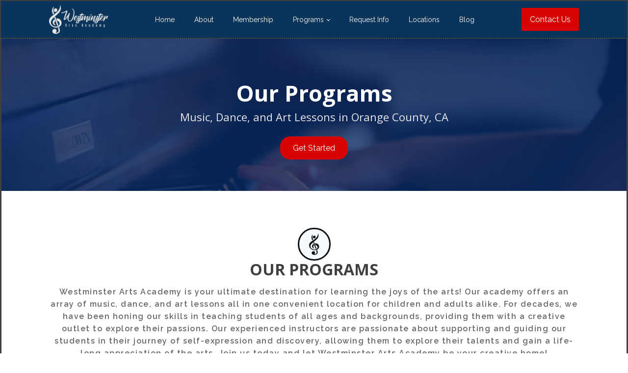

--- FILE ---
content_type: text/css
request_url: https://cdn-jdndn.nitrocdn.com/IDrkAvdzpbJNmZwlfkwtUnWwgNzFyPzi/assets/static/optimized/rev-a1ed32a/westminsterartsacademy.com/externalFontFace/nitro-min-noimport-6811046793eb1a549a1d6743003fec4b-stylesheet.css
body_size: 196
content:
@font-face{font-family:dashicons;src:url("https://cdn-jdndn.nitrocdn.com/IDrkAvdzpbJNmZwlfkwtUnWwgNzFyPzi/assets/static/source/rev-a1ed32a/westminsterartsacademy.com/wp-includes/fonts/cc26977e9557edbbc60f1255fb1de6ee.dashicons.eot");src:url("https://cdn-jdndn.nitrocdn.com/IDrkAvdzpbJNmZwlfkwtUnWwgNzFyPzi/assets/static/source/rev-a1ed32a/westminsterartsacademy.com/wp-includes/fonts/cc26977e9557edbbc60f1255fb1de6ee.dashicons.ttf") format("truetype");font-weight:400;font-style:normal;font-display:swap}@font-face{font-family:star;src:url("https://cdn-jdndn.nitrocdn.com/IDrkAvdzpbJNmZwlfkwtUnWwgNzFyPzi/assets/static/source/rev-a1ed32a/westminsterartsacademy.com/wp-content/plugins/woocommerce/assets/fonts/WooCommerce.woff2") format("woff2");font-weight:400;font-style:normal;font-display:swap}

--- FILE ---
content_type: text/css
request_url: https://cdn-jdndn.nitrocdn.com/IDrkAvdzpbJNmZwlfkwtUnWwgNzFyPzi/assets/static/optimized/rev-a1ed32a/westminsterartsacademy.com/combinedCss/nitro-min-noimport-950fa59994ab54fd0180be801296d763-stylesheet.css
body_size: 11052
content:
#section-210-90 > .ct-section-inner-wrap{padding-top:0;padding-bottom:0}#section-95-57 > .ct-section-inner-wrap{padding-top:5%;padding-bottom:5%;display:flex;flex-direction:column;align-items:center}#section-95-57{display:block}#section-95-57{background-image:linear-gradient(rgba(0,40,104,.73),rgba(0,40,104,.73)),url("https://cdn-jdndn.nitrocdn.com/IDrkAvdzpbJNmZwlfkwtUnWwgNzFyPzi/assets/images/optimized/rev-c508260/westminsterartsacademy.com/wp-content/uploads/2021/09/clark-young-tq7RtEvezSY-unsplash-scaled.jpg");background-size:auto,cover;text-align:center;background-repeat:no-repeat;background-attachment:fixed;color:#fff}#section-95-57.nitro-lazy{background-image:none !important}#section-99-57 > .ct-section-inner-wrap{padding-top:75px;display:flex;flex-direction:column;align-items:center}#section-99-57{display:block}#section-99-57{text-align:center}#section-107-57 > .ct-section-inner-wrap{padding-top:10px;padding-bottom:75px}#section-95-57 > .ct-section-inner-wrap{padding-top:5%;padding-bottom:5%;display:flex;flex-direction:column;align-items:center}#section-95-57{display:block}#section-95-57{background-image:linear-gradient(rgba(0,40,104,.73),rgba(0,40,104,.73)),url("https://cdn-jdndn.nitrocdn.com/IDrkAvdzpbJNmZwlfkwtUnWwgNzFyPzi/assets/images/optimized/rev-c508260/westminsterartsacademy.com/wp-content/uploads/2021/09/clark-young-tq7RtEvezSY-unsplash-scaled.jpg");background-size:auto,cover;text-align:center;background-repeat:no-repeat;background-attachment:fixed;color:#fff}#section-95-57.nitro-lazy{background-image:none !important}#section-99-57 > .ct-section-inner-wrap{padding-top:75px;display:flex;flex-direction:column;align-items:center}#section-99-57{display:block}#section-99-57{text-align:center}#section-107-57 > .ct-section-inner-wrap{padding-top:10px;padding-bottom:75px}#section-166-90 > .ct-section-inner-wrap{padding-top:20px;padding-bottom:20px}#section-166-90{background-color:#0a345a;color:#fff}#section-178-90 > .ct-section-inner-wrap{padding-top:0;padding-bottom:0;display:flex;flex-direction:column;align-items:center}#section-178-90{display:block}#section-178-90{background-color:#0a345a;border-top-color:rgba(158,104,23,.57);border-top-width:2px;border-top-style:solid;text-align:center}@media (max-width:1120px){#section-210-90 > .ct-section-inner-wrap{padding-top:0;padding-bottom:0}}@media (max-width:767px){#section-95-57 > .ct-section-inner-wrap{padding-top:5%;padding-bottom:8%}}@media (max-width:767px){#section-99-57 > .ct-section-inner-wrap{padding-top:20px;padding-bottom:20px}}@media (max-width:767px){#section-107-57 > .ct-section-inner-wrap{padding-top:0;padding-bottom:0}}@media (max-width:479px){#section-210-90{background-color:#0a345a}}@media (max-width:479px){#section-95-57 > .ct-section-inner-wrap{padding-top:10%;padding-bottom:10%}}#div_block-109-57{width:50%;align-items:center;text-align:center}#div_block-114-57{width:50%;align-items:center;text-align:center}#div_block-120-57{width:50%;align-items:center;text-align:center}#div_block-148-57{width:50%;align-items:center;text-align:center}#div_block-109-57{width:50%;align-items:center;text-align:center}#div_block-114-57{width:50%;align-items:center;text-align:center}#div_block-120-57{width:50%;align-items:center;text-align:center}#div_block-148-57{width:50%;align-items:center;text-align:center}#div_block-168-90{width:25%;flex-direction:column;display:flex;text-align:center;align-items:center}#div_block-172-90{width:25%;margin-bottom:0px;display:flex}#div_block-175-90{width:25%;flex-direction:column;display:flex;text-align:justify;align-items:stretch}#div_block-212-90{width:25%;flex-direction:column;display:flex;text-align:justify;align-items:stretch}#div_block-181-90{width:33%;text-align:center;align-items:flex-start}#div_block-215-90{width:43%;text-align:left;align-items:center}#div_block-183-90{width:24%;align-items:flex-end;text-align:right;justify-content:center}@media (max-width:767px){#div_block-168-90{flex-direction:column;display:flex;align-items:center;text-align:center}}@media (max-width:767px){#div_block-172-90{flex-direction:column;display:flex;align-items:center;text-align:center}}@media (max-width:767px){#div_block-175-90{flex-direction:column;display:flex;align-items:center;text-align:center}}@media (max-width:767px){#div_block-212-90{flex-direction:column;display:flex;align-items:center;text-align:center}}@media (max-width:767px){#div_block-181-90{flex-direction:row;display:flex;justify-content:center;text-align:center}}@media (max-width:767px){#div_block-215-90{flex-direction:row;display:flex;justify-content:center;text-align:center}}@media (max-width:767px){#div_block-183-90{flex-direction:row;display:flex;justify-content:center;text-align:center}}@media (max-width:991px){#new_columns-108-57> .ct-div-block{width:100% !important}}@media (max-width:991px){#new_columns-119-57> .ct-div-block{width:100% !important}}@media (max-width:991px){#new_columns-108-57> .ct-div-block{width:100% !important}}@media (max-width:991px){#new_columns-119-57> .ct-div-block{width:100% !important}}@media (max-width:767px){#new_columns-167-90> .ct-div-block{width:50% !important}}@media (max-width:767px){#new_columns-167-90> .ct-div-block{width:100% !important}#new_columns-167-90{flex-direction:column}}@media (max-width:991px){#new_columns-180-90> .ct-div-block{width:100% !important}}#headline-96-57{font-size:45px;font-weight:700;margin-top:20px;font-family:"Open Sans";font-style:normal}#headline-101-57{font-family:"Open Sans";font-size:32px;line-height:1.1;margin-bottom:0px;text-transform:uppercase}#headline-157-57{font-family:"Open Sans";font-size:32px;line-height:1.1;margin-bottom:10px;text-transform:uppercase;margin-top:13px}#headline-158-57{font-family:"Open Sans";font-size:32px;line-height:1.1;margin-bottom:10px;text-transform:uppercase;margin-top:7px}#headline-155-57{font-size:45px}#headline-156-57{font-size:45px}#headline-151-57{font-size:45px}#headline-154-57{font-size:45px}#headline-96-57{font-size:45px;font-weight:700;margin-top:20px;font-family:"Open Sans";font-style:normal}#headline-101-57{font-family:"Open Sans";font-size:32px;line-height:1.1;margin-bottom:0px;text-transform:uppercase}#headline-157-57{font-family:"Open Sans";font-size:32px;line-height:1.1;margin-bottom:10px;text-transform:uppercase;margin-top:13px}#headline-158-57{font-family:"Open Sans";font-size:32px;line-height:1.1;margin-bottom:10px;text-transform:uppercase;margin-top:7px}#headline-155-57{font-size:45px}#headline-156-57{font-size:45px}#headline-151-57{font-size:45px}#headline-154-57{font-size:45px}@media (max-width:991px){#headline-96-57{font-size:50px}}@media (max-width:767px){#headline-96-57{font-size:33px;margin-top:30px;font-weight:600}}@media (max-width:479px){#headline-96-57{font-size:26px}}@media (max-width:479px){#headline-101-57{line-height:1.1}}@media (max-width:479px){#headline-157-57{line-height:1.1}}@media (max-width:479px){#headline-158-57{line-height:1.1}}@media (max-width:479px){#headline-155-57{font-size:30px}}@media (max-width:479px){#headline-156-57{font-size:30px}}@media (max-width:479px){#headline-151-57{font-size:30px}}@media (max-width:479px){#headline-154-57{font-size:30px}}#text_block-102-57{font-size:16px;font-family:"Raleway";font-weight:600;color:#666;letter-spacing:1.5px;font-style:normal;margin-bottom:5%;text-align:center;margin-top:0%}#text_block-104-57{font-size:16px;font-family:"Raleway";font-weight:600;color:#666;letter-spacing:1.5px;font-style:normal;margin-bottom:5%;text-align:center;margin-top:0%}#text_block-106-57{font-size:16px;font-weight:600;color:#666;letter-spacing:1.5px;font-style:normal;margin-bottom:0%;text-align:center;margin-top:0%;font-family:"Raleway"}#text_block-102-57{font-size:16px;font-family:"Raleway";font-weight:600;color:#666;letter-spacing:1.5px;font-style:normal;margin-bottom:5%;text-align:center;margin-top:0%}#text_block-104-57{font-size:16px;font-family:"Raleway";font-weight:600;color:#666;letter-spacing:1.5px;font-style:normal;margin-bottom:5%;text-align:center;margin-top:0%}#text_block-106-57{font-size:16px;font-weight:600;color:#666;letter-spacing:1.5px;font-style:normal;margin-bottom:0%;text-align:center;margin-top:0%;font-family:"Raleway"}#text_block-170-90{color:#fff;text-align:center;margin-bottom:5px;font-size:18px;font-style:italic}#text_block-238-90{font-family:Inherit;text-align:left}#text_block-182-90{color:#fff;font-size:15px;font-weight:400;font-family:"Raleway";margin-top:8px;margin-bottom:12px}#text_block-216-90{color:#fff;font-size:15px;font-weight:400;font-family:"Raleway";margin-top:8px;margin-bottom:12px}@media (max-width:767px){#text_block-102-57{font-size:14px}}@media (max-width:767px){#text_block-104-57{font-size:14px}}@media (max-width:767px){#text_block-106-57{font-size:14px}}@media (max-width:767px){#text_block-229-90{font-size:14px}}@media (max-width:767px){#text_block-177-90{font-size:14px}}@media (max-width:767px){#text_block-238-90{font-size:14px}}@media (max-width:479px){#text_block-102-57{font-size:12.5px}}@media (max-width:479px){#text_block-104-57{font-size:12.5px}}@media (max-width:479px){#text_block-106-57{font-size:12.5px}}@media (max-width:479px){#text_block-182-90{font-size:13px}}@media (max-width:479px){#text_block-216-90{font-size:13px}}#link_text-230-90{color:#fff}#link_text-231-90{color:#fff;text-decoration:underline;margin-top:10px;margin-bottom:10px}#link_text-232-90{color:#fff;text-decoration:underline;font-size:14px}#link_text-234-90{color:#fff;text-decoration:underline;margin-top:10px;margin-bottom:10px}#link_text-236-90{color:#fff;text-decoration:underline}#link_text-240-90{color:#fff;text-decoration:underline;margin-top:10px;margin-bottom:10px}#link_text-242-90{color:#fff;text-decoration:underline}#link-142-90{align-items:flex-start;text-align:left}#link_button-12-90{background-color:#d80404;border:1px solid #d80404}#link_button-98-57{background-color:#d80404;border:1px solid #d80404;padding:18px 28.8px}#link_button-98-57{font-family:"Raleway";padding-top:10px;padding-left:25px;padding-right:25px;padding-bottom:10px;border-radius:20px;margin-top:2%}#link_button-98-57{background-color:#d80404;border:1px solid #d80404;padding:18px 28.8px}#link_button-98-57{font-family:"Raleway";padding-top:10px;padding-left:25px;padding-right:25px;padding-bottom:10px;border-radius:20px;margin-top:2%}#image-141-90{width:120px}#image-159-57{background-image:linear-gradient(#f6fafd,#f6fafd);width:67px;background-color:#fd625e;padding-top:2px;padding-bottom:2px;border-top-style:solid;border-right-style:solid;border-bottom-style:solid;border-left-style:solid;border-radius:100px;border-top-color:#0f0f0f;border-right-color:#0f0f0f;border-bottom-color:#0f0f0f;border-left-color:#0f0f0f;height:67px}#image-111-57{border-top-width:4px;border-right-width:4px;border-bottom-width:4px;border-left-width:4px;border-top-style:solid;border-right-style:solid;border-bottom-style:solid;border-left-style:solid;border-radius:20px;border-top-color:#d80404;border-right-color:#d80404;border-bottom-color:#d80404;border-left-color:#d80404;padding-top:10px;padding-left:10px;padding-right:10px;padding-bottom:10px;text-align:center;box-shadow:inset 4px 3px 15px 0px #191919}#image-116-57{border-top-width:4px;border-right-width:4px;border-bottom-width:4px;border-left-width:4px;border-top-style:solid;border-right-style:solid;border-bottom-style:solid;border-left-style:solid;border-radius:20px;border-top-color:#d80404;border-right-color:#d80404;border-bottom-color:#d80404;border-left-color:#d80404;padding-top:10px;padding-left:10px;padding-right:10px;padding-bottom:10px;text-align:center;box-shadow:inset 4px 3px 15px 0px #191919}#image-122-57{border-top-width:4px;border-right-width:4px;border-bottom-width:4px;border-left-width:4px;border-top-style:solid;border-right-style:solid;border-bottom-style:solid;border-left-style:solid;border-radius:20px;border-top-color:#d80404;border-right-color:#d80404;border-bottom-color:#d80404;border-left-color:#d80404;padding-top:10px;padding-left:10px;padding-right:10px;padding-bottom:10px;text-align:center;box-shadow:inset 4px 3px 15px 0px #191919}#image-150-57{border-top-width:4px;border-right-width:4px;border-bottom-width:4px;border-left-width:4px;border-top-style:solid;border-right-style:solid;border-bottom-style:solid;border-left-style:solid;border-radius:20px;border-top-color:#d80404;border-right-color:#d80404;border-bottom-color:#d80404;border-left-color:#d80404;padding-top:10px;padding-left:10px;padding-right:10px;padding-bottom:10px;text-align:center;box-shadow:inset 4px 3px 15px 0px #191919}#image-159-57{background-image:linear-gradient(#f6fafd,#f6fafd);width:67px;background-color:#fd625e;padding-top:2px;padding-bottom:2px;border-top-style:solid;border-right-style:solid;border-bottom-style:solid;border-left-style:solid;border-radius:100px;border-top-color:#0f0f0f;border-right-color:#0f0f0f;border-bottom-color:#0f0f0f;border-left-color:#0f0f0f;height:67px}#image-111-57{border-top-width:4px;border-right-width:4px;border-bottom-width:4px;border-left-width:4px;border-top-style:solid;border-right-style:solid;border-bottom-style:solid;border-left-style:solid;border-radius:20px;border-top-color:#d80404;border-right-color:#d80404;border-bottom-color:#d80404;border-left-color:#d80404;padding-top:10px;padding-left:10px;padding-right:10px;padding-bottom:10px;text-align:center;box-shadow:inset 4px 3px 15px 0px #191919}#image-116-57{border-top-width:4px;border-right-width:4px;border-bottom-width:4px;border-left-width:4px;border-top-style:solid;border-right-style:solid;border-bottom-style:solid;border-left-style:solid;border-radius:20px;border-top-color:#d80404;border-right-color:#d80404;border-bottom-color:#d80404;border-left-color:#d80404;padding-top:10px;padding-left:10px;padding-right:10px;padding-bottom:10px;text-align:center;box-shadow:inset 4px 3px 15px 0px #191919}#image-122-57{border-top-width:4px;border-right-width:4px;border-bottom-width:4px;border-left-width:4px;border-top-style:solid;border-right-style:solid;border-bottom-style:solid;border-left-style:solid;border-radius:20px;border-top-color:#d80404;border-right-color:#d80404;border-bottom-color:#d80404;border-left-color:#d80404;padding-top:10px;padding-left:10px;padding-right:10px;padding-bottom:10px;text-align:center;box-shadow:inset 4px 3px 15px 0px #191919}#image-150-57{border-top-width:4px;border-right-width:4px;border-bottom-width:4px;border-left-width:4px;border-top-style:solid;border-right-style:solid;border-bottom-style:solid;border-left-style:solid;border-radius:20px;border-top-color:#d80404;border-right-color:#d80404;border-bottom-color:#d80404;border-left-color:#d80404;padding-top:10px;padding-left:10px;padding-right:10px;padding-bottom:10px;text-align:center;box-shadow:inset 4px 3px 15px 0px #191919}#image-169-90{margin-bottom:4px;width:180px}@media (max-width:479px){#image-159-57{margin-bottom:8px}}#inner_content-59-90{border-top-style:solid;border-right-style:solid;border-bottom-style:solid;border-left-style:solid}#_nav_menu-10-90 .oxy-nav-menu-hamburger-line{background-color:#fff}@media (max-width:1120px){#_nav_menu-10-90 .oxy-nav-menu-list{display:none}#_nav_menu-10-90 .oxy-menu-toggle{display:initial}#_nav_menu-10-90.oxy-nav-menu.oxy-nav-menu-open .oxy-nav-menu-list{display:initial}}#_nav_menu-10-90.oxy-nav-menu.oxy-nav-menu-open{margin-top:0 !important;margin-right:0 !important;margin-left:0 !important;margin-bottom:0 !important}#_nav_menu-10-90.oxy-nav-menu.oxy-nav-menu-open .menu-item a{padding-top:10px;padding-bottom:10px;padding-left:20px;padding-right:20px}#_nav_menu-10-90 .oxy-nav-menu-hamburger-wrap{width:40px;height:40px;margin-top:10px;margin-bottom:10px}#_nav_menu-10-90 .oxy-nav-menu-hamburger{width:40px;height:32px}#_nav_menu-10-90 .oxy-nav-menu-hamburger-line{height:6px}#_nav_menu-10-90.oxy-nav-menu-open .oxy-nav-menu-hamburger .oxy-nav-menu-hamburger-line:first-child{top:13px}#_nav_menu-10-90.oxy-nav-menu-open .oxy-nav-menu-hamburger .oxy-nav-menu-hamburger-line:last-child{top:-13px}#_nav_menu-10-90 .oxy-nav-menu-list{flex-direction:row}#_nav_menu-10-90 .menu-item a{padding-top:10px;padding-left:20px;padding-right:20px;padding-bottom:10px;font-size:14px;text-transform:capitalize;font-weight:400;color:#fff}#_nav_menu-10-90.oxy-nav-menu:not(.oxy-nav-menu-open) .sub-menu .menu-item a{border:0;padding-top:10px;padding-bottom:10px}#_nav_menu-10-90 .menu-item:focus-within a,#_nav_menu-10-90 .menu-item:hover a{padding-top:7px;border-top-width:3px}#_nav_menu-10-90.oxy-nav-menu:not(.oxy-nav-menu-open) .sub-menu .menu-item a:hover{border:0;padding-top:10px;padding-bottom:10px}@media (max-width:1120px){#_nav_menu-10-90{display:none}#_nav_menu-10-90.oxy-nav-menu:not(.oxy-nav-menu-open) .sub-menu .menu-item a{border:0}}@media (min-width:1121px){#_header-1-90.oxy-header-wrapper.oxy-header.oxy-sticky-header.oxy-sticky-header-active{position:fixed;top:0;left:0;right:0;z-index:2147483640;box-shadow:0px 0px 10px rgba(0,0,0,.3)}#_header-1-90.oxy-header.oxy-sticky-header-active .oxygen-hide-in-sticky{display:none}#_header-1-90.oxy-header.oxy-header .oxygen-show-in-sticky-only{display:none}}#_header-1-90{border-top-width:2px;border-right-width:2px;border-bottom-width:2px;border-left-width:2px;border-top-color:#686868;border-right-color:#686868;border-bottom-color:#686868;border-left-color:#686868;margin-bottom:-12px;z-index:4}#_header_row-2-90 .oxy-nav-menu-open,#_header_row-2-90 .oxy-nav-menu:not(.oxy-nav-menu-open) .sub-menu{background-color:#0a345a}#_header_row-2-90.oxy-header-row .oxy-header-container{max-width:1120px}.oxy-header.oxy-sticky-header-active > #_header_row-2-90.oxygen-show-in-sticky-only{display:block}#_header_row-2-90{padding-top:8px;padding-bottom:8px;padding-left:10px;padding-right:10px;background-color:#0a345a;border-top-style:solid;border-right-style:solid;border-bottom-style:dotted;border-left-style:solid;border-top-width:2px;border-right-width:2px;border-bottom-width:2px;border-left-width:2px;border-bottom-color:rgba(158,104,23,.57)}@media (max-width:1120px){.oxy-header.oxy-sticky-header-active > #_header_row-2-90.oxygen-show-in-sticky-only{display:block}#_header_row-2-90{z-index:8;margin-bottom:-12px}}#_social_icons-184-90.oxy-social-icons{flex-direction:row;margin-right:-20px;margin-bottom:-20px}#_social_icons-184-90.oxy-social-icons a{font-size:20px;margin-right:20px;margin-bottom:20px}#_social_icons-184-90.oxy-social-icons a svg{width:1em;height:1em;color:#fff}#_social_icons-184-90{margin-right:0px}.oxy_shape_divider{position:absolute;left:0;right:0;bottom:-1px;pointer-events:none}.oxy_shape_divider > svg{min-width:100%;position:absolute;bottom:0;left:0;z-index:0;transform-origin:bottom center}.oxy_shape_divider_top{top:-1px;bottom:initial}.oxy_shape_divider_flipped{transform:scaleX(-1)}.ct-section{width:100%;background-size:cover;background-repeat:repeat}.ct-section>.ct-section-inner-wrap{display:flex;flex-direction:column;align-items:flex-start}.ct-div-block{display:flex;flex-wrap:nowrap;flex-direction:column;align-items:flex-start}.ct-new-columns{display:flex;width:100%;flex-direction:row;align-items:stretch;justify-content:center;flex-wrap:wrap}.ct-link-text{display:inline-block}.ct-link{display:flex;flex-wrap:wrap;text-align:center;text-decoration:none;flex-direction:column;align-items:center;justify-content:center}.ct-link-button{display:inline-block;text-align:center;text-decoration:none}.ct-link-button{background-color:#1e73be;border:1px solid #1e73be;color:#fff;padding:10px 16px}.ct-image{max-width:100%}.ct-fancy-icon>svg{width:55px;height:55px}.ct-inner-content{width:100%}.ct-slide{display:flex;flex-wrap:wrap;text-align:center;flex-direction:column;align-items:center;justify-content:center}.ct-nestable-shortcode{display:flex;flex-wrap:nowrap;flex-direction:column;align-items:flex-start}.oxy-comments{width:100%;text-align:left}.oxy-comment-form{width:100%}.oxy-login-form{width:100%}.oxy-search-form{width:100%}.oxy-tabs-contents{display:flex;width:100%;flex-wrap:nowrap;flex-direction:column;align-items:flex-start}.oxy-tab{display:flex;flex-wrap:nowrap;flex-direction:column;align-items:flex-start}.oxy-tab-content{display:flex;width:100%;flex-wrap:nowrap;flex-direction:column;align-items:flex-start}.oxy-testimonial{width:100%}.oxy-icon-box{width:100%}.oxy-pricing-box{width:100%}.oxy-posts-grid{width:100%}.oxy-gallery{width:100%}.ct-slider{width:100%}.oxy-tabs{display:flex;flex-wrap:nowrap;flex-direction:row;align-items:stretch}.ct-modal{flex-direction:column;align-items:flex-start}.ct-span{display:inline-block;text-decoration:inherit}.ct-widget{width:100%}.oxy-dynamic-list{width:100%}@media screen and (-ms-high-contrast:active),(-ms-high-contrast:none){.ct-div-block,.oxy-post-content,.ct-text-block,.ct-headline,.oxy-rich-text,.ct-link-text{max-width:100%}img{flex-shrink:0}body *{min-height:1px}}.oxy-testimonial{flex-direction:row;align-items:center}.oxy-testimonial .oxy-testimonial-photo-wrap{order:1}.oxy-testimonial .oxy-testimonial-photo{width:125px;height:125px;margin-right:20px}.oxy-testimonial .oxy-testimonial-photo-wrap,.oxy-testimonial .oxy-testimonial-author-wrap,.oxy-testimonial .oxy-testimonial-content-wrap{align-items:flex-start;text-align:left}.oxy-testimonial .oxy-testimonial-text{margin-bottom:8px;font-size:21px;line-height:1.4;-webkit-font-smoothing:subpixel-antialiased}.oxy-testimonial .oxy-testimonial-author{font-size:18px;-webkit-font-smoothing:subpixel-antialiased}.oxy-testimonial .oxy-testimonial-author-info{font-size:12px;-webkit-font-smoothing:subpixel-antialiased}.oxy-icon-box{text-align:left;flex-direction:column}.oxy-icon-box .oxy-icon-box-icon{margin-bottom:12px;align-self:flex-start}.oxy-icon-box .oxy-icon-box-heading{font-size:21px;margin-bottom:12px}.oxy-icon-box .oxy-icon-box-text{font-size:16px;margin-bottom:12px;align-self:flex-start}.oxy-icon-box .oxy-icon-box-link{margin-top:20px}.oxy-pricing-box .oxy-pricing-box-section{padding-top:20px;padding-left:20px;padding-right:20px;padding-bottom:20px;text-align:center}.oxy-pricing-box .oxy-pricing-box-section.oxy-pricing-box-price{justify-content:center}.oxy-pricing-box .oxy-pricing-box-section.oxy-pricing-box-graphic{justify-content:center}.oxy-pricing-box .oxy-pricing-box-title-title{font-size:48px}.oxy-pricing-box .oxy-pricing-box-title-subtitle{font-size:24px}.oxy-pricing-box .oxy-pricing-box-section.oxy-pricing-box-price{flex-direction:row}.oxy-pricing-box .oxy-pricing-box-currency{font-size:28px}.oxy-pricing-box .oxy-pricing-box-amount-main{font-size:80px;line-height:.7}.oxy-pricing-box .oxy-pricing-box-amount-decimal{font-size:13px}.oxy-pricing-box .oxy-pricing-box-term{font-size:16px}.oxy-pricing-box .oxy-pricing-box-sale-price{font-size:12px;color:rgba(0,0,0,.5);margin-bottom:20px}.oxy-pricing-box .oxy-pricing-box-section.oxy-pricing-box-content{font-size:16px;color:rgba(0,0,0,.5)}.oxy-pricing-box .oxy-pricing-box-section.oxy-pricing-box-cta{justify-content:center}.oxy-progress-bar .oxy-progress-bar-background{background-color:#000;background-image:linear-gradient(-45deg,rgba(255,255,255,.12) 25%,transparent 25%,transparent 50%,rgba(255,255,255,.12) 50%,rgba(255,255,255,.12) 75%,transparent 75%,transparent);animation:none 0s paused}.oxy-progress-bar .oxy-progress-bar-progress-wrap{width:85%}.oxy-progress-bar .oxy-progress-bar-progress{background-color:#6af;padding:40px;animation:none 0s paused,none 0s paused;background-image:linear-gradient(-45deg,rgba(255,255,255,.12) 25%,transparent 25%,transparent 50%,rgba(255,255,255,.12) 50%,rgba(255,255,255,.12) 75%,transparent 75%,transparent)}.oxy-progress-bar .oxy-progress-bar-overlay-text{font-size:30px;font-weight:900;-webkit-font-smoothing:subpixel-antialiased}.oxy-progress-bar .oxy-progress-bar-overlay-percent{font-size:12px}.ct-slider .unslider-nav ol li{border-color:#fff}.ct-slider .unslider-nav ol li.unslider-active{background-color:#fff}.ct-slider .ct-slide{padding:0px}.oxy-superbox .oxy-superbox-secondary,.oxy-superbox .oxy-superbox-primary{transition-duration:.5s}.oxy-shape-divider{width:0px;height:0px}.oxy_shape_divider svg{width:100%}.oxy-oxyninja-slider .oxy-dynamic-list{display:flex !important;flex-direction:row !important;align-items:unset;justify-content:unset;flex-wrap:unset}.oxy-oxyninja-slider{width:100%;position:relative}.oxy-oxyninja-slider img{object-fit:cover}#glightbox-body{z-index:9999999999 !important}.oxy-oxyninja-slider:focus,.oxy-oxyninja-slider *:focus{outline:0}.splide__list{margin:0 !important;padding:0 !important;height:100%;display:flex;width:-webkit-max-content;width:max-content;will-change:transform}.splide__track > .splide__list{width:100%}.splide__track > .splide__list > .splide__slide{transform:translate3d(0px,0,0);-webkit-transform:translate3d(0px,0,0);-moz-transform:translate3d(0px,0,0);-ms-transform:translate3d(0px,0,0);-o-transform:translate3d(0px,0,0);will-change:inherit}.splide__list > .splide__slide:first-child{z-index:2}.splide--fade > .splide__track>.splide__list{display:flex !important}.on-product-badges{position:absolute;z-index:9}.on-product-badges span:not(:first-of-type){margin-left:5px}.on-product-badges span.on-new,.on-product-badges span.on-custom-badge,.on-product-badges span.on-sale{display:inline-block;background-color:white;color:black;font-size:12px;padding:6px 12px;line-height:1.2;font-weight:700;text-align:center;text-transform:uppercase;letter-spacing:1px;opacity:.8}.oxy-pro-menu .oxy-pro-menu-container:not(.oxy-pro-menu-open-container):not(.oxy-pro-menu-off-canvas-container) .sub-menu{box-shadow:px px px px}.oxy-pro-menu .oxy-pro-menu-show-dropdown .oxy-pro-menu-list .menu-item-has-children > a svg{transition-duration:.4s}.oxy-pro-menu .oxy-pro-menu-show-dropdown .oxy-pro-menu-list .menu-item-has-children > a div{margin-left:0px}.oxy-pro-menu .oxy-pro-menu-mobile-open-icon svg{width:30px;height:30px}.oxy-pro-menu .oxy-pro-menu-mobile-open-icon{padding-top:15px;padding-right:15px;padding-bottom:15px;padding-left:15px}.oxy-pro-menu .oxy-pro-menu-mobile-open-icon,.oxy-pro-menu .oxy-pro-menu-mobile-open-icon svg{transition-duration:.4s}.oxy-pro-menu .oxy-pro-menu-mobile-close-icon{top:20px;left:20px}.oxy-pro-menu .oxy-pro-menu-mobile-close-icon svg{width:24px;height:24px}.oxy-pro-menu .oxy-pro-menu-mobile-close-icon,.oxy-pro-menu .oxy-pro-menu-mobile-close-icon svg{transition-duration:.4s}.oxy-pro-menu .oxy-pro-menu-container.oxy-pro-menu-off-canvas-container,.oxy-pro-menu .oxy-pro-menu-container.oxy-pro-menu-open-container{background-color:#fff}.oxy-pro-menu .oxy-pro-menu-off-canvas-container,.oxy-pro-menu .oxy-pro-menu-open-container{background-image:url("")}.oxy-pro-menu .oxy-pro-menu-off-canvas-container.nitro-lazy,.oxy-pro-menu .oxy-pro-menu-open-container.nitro-lazy{background-image:none !important}.oxy-pro-menu .oxy-pro-menu-off-canvas-container .oxy-pro-menu-list .menu-item-has-children > a svg,.oxy-pro-menu .oxy-pro-menu-open-container .oxy-pro-menu-list .menu-item-has-children > a svg{font-size:24px}.oxy-pro-menu .oxy-pro-menu-dropdown-links-toggle.oxy-pro-menu-open-container .menu-item-has-children ul,.oxy-pro-menu .oxy-pro-menu-dropdown-links-toggle.oxy-pro-menu-off-canvas-container .menu-item-has-children ul{background-color:rgba(0,0,0,.2);border-top-style:solid}.oxy-pro-menu .oxy-pro-menu-container:not(.oxy-pro-menu-open-container):not(.oxy-pro-menu-off-canvas-container) .oxy-pro-menu-list{flex-direction:row}.oxy-pro-menu .oxy-pro-menu-container .menu-item a{text-align:left;justify-content:flex-start}.oxy-pro-menu .oxy-pro-menu-container.oxy-pro-menu-open-container .menu-item,.oxy-pro-menu .oxy-pro-menu-container.oxy-pro-menu-off-canvas-container .menu-item{align-items:flex-start}.oxy-pro-menu .oxy-pro-menu-off-canvas-container{top:0;bottom:0;right:auto;left:0}.oxy-pro-menu .oxy-pro-menu-container.oxy-pro-menu-open-container .oxy-pro-menu-list .menu-item a,.oxy-pro-menu .oxy-pro-menu-container.oxy-pro-menu-off-canvas-container .oxy-pro-menu-list .menu-item a{text-align:left;justify-content:flex-start}.oxy-site-navigation{--oxynav-brand-color:#4831b0;--oxynav-neutral-color:#fff;--oxynav-activehover-color:#efedf4;--oxynav-background-color:#4831b0;--oxynav-border-radius:0px;--oxynav-other-spacing:8px;--oxynav-transition-duration:.3s;--oxynav-transition-timing-function:cubic-bezier(.84,.05,.31,.93)}.oxy-site-navigation .oxy-site-navigation__mobile-close-wrapper{text-align:left}.oxy-site-navigation > ul{left:0}.oxy-site-navigation{--oxynav-animation-name:none}.oxy-site-navigation > ul:not(.open) > li[data-cta='true']:nth-last-child(1){background-color:var(--oxynav-brand-color);transition:var(--oxynav-transition-duration);margin-left:var(--oxynav-other-spacing);border:none}.oxy-site-navigation > ul:not(.open) > li[data-cta='true']:nth-last-child(2){background:transparent;border:1px solid currentColor;transition:var(--oxynav-transition-duration);margin-left:var(--oxynav-other-spacing)}.oxy-site-navigation > ul:not(.open) > li[data-cta='true']:nth-last-child(2):not(:hover) > img{filter:invert(0) !important}.oxy-site-navigation > ul:not(.open) > li[data-cta='true']:hover{background-color:var(--oxynav-activehover-color)}.oxy-site-navigation > ul:not(.open) > li[data-cta='true']:nth-last-child(1) > a{color:var(--oxynav-neutral-color)}.oxy-site-navigation > ul:not(.open) > li[data-cta='true']:nth-last-child(2) > a{color:var(--oxynav-brand-color)}.oxy-site-navigation > ul:not(.open) > li[data-cta='true']:hover > a{color:var(--oxynav-brand-color)}.oxy-site-navigation > ul:not(.open) > li[data-cta='true']:nth-last-child(1) > a::after{color:var(--oxynav-neutral-color)}.oxy-site-navigation > ul:not(.open) > li[data-cta='true']:nth-last-child(2) > a::after{color:var(--oxynav-brand-color)}.oxy-site-navigation > ul:not(.open) > li[data-cta='true']:hover > a::after{color:var(--oxynav-brand-color)}.oxy-site-navigation > ul:not(.open) > li[data-cta='true'] > ul{display:none}.oxy-site-navigation > ul:not(.open) > li[data-cta='true'] > button,.oxy-site-navigation > ul:not(.open) > li[data-cta='true'] > ul{display:none}.ct-section-inner-wrap,.oxy-header-container{max-width:1120px}body{font-family:"Raleway"}body{line-height:1.6;font-size:16px;font-weight:400;color:#404040}.oxy-nav-menu-hamburger-line{background-color:#404040}h1,h2,h3,h4,h5,h6{font-family:"Raleway";font-size:36px;font-weight:700}h2,h3,h4,h5,h6{font-size:30px}h3,h4,h5,h6{font-size:24px}h4,h5,h6{font-size:20px}h5,h6{font-size:18px}h6{font-size:16px}a{color:#0074db;text-decoration:none}a:hover{text-decoration:none}.ct-link-text{}.ct-link{}.ct-link-button{border-radius:3px}.ct-section-inner-wrap{padding-top:75px;padding-right:20px;padding-bottom:75px;padding-left:20px}.ct-new-columns > .ct-div-block{padding-top:20px;padding-right:20px;padding-bottom:20px;padding-left:20px}.oxy-header-container{padding-right:20px;padding-left:20px}@media (max-width:992px){.ct-columns-inner-wrap{display:block !important}.ct-columns-inner-wrap:after{display:table;clear:both;content:""}.ct-column{width:100% !important;margin:0 !important}.ct-columns-inner-wrap{margin:0 !important}}.oxel_horizontal_divider{margin-top:16px;margin-bottom:16px;width:100%;padding-bottom:0px}.oxel_horizontal_divider:not(.ct-section):not(.oxy-easy-posts),.oxel_horizontal_divider.oxy-easy-posts .oxy-posts,.oxel_horizontal_divider.ct-section .ct-section-inner-wrap{flex-direction:unset}.oxel_horizontal_divider__line{height:2px;background-color:#98a1a8}.oxel_horizontal_divider__icon{color:#98a1a8}.oxel_horizontal_divider__icon >svg{width:16px;height:16px}.oxel_horizontal_divider__icon{margin-left:0px;flex-shrink:0}.oxel_horizontal_divider__icon:not(.ct-section):not(.oxy-easy-posts),.oxel_horizontal_divider__icon.oxy-easy-posts .oxy-posts,.oxel_horizontal_divider__icon.ct-section .ct-section-inner-wrap{display:flex}.c-heading-dark{color:#0f0f0f}.c-h2{font-weight:400;line-height:1.3;text-transform:capitalize;letter-spacing:1px}.c-h2:not(.ct-section):not(.oxy-easy-posts),.c-h2.oxy-easy-posts .oxy-posts,.c-h2.ct-section .ct-section-inner-wrap{display:block;flex-direction:unset}@media (max-width:1120px){}@media (max-width:991px){}@media (max-width:767px){}@media (max-width:479px){}.c-text-dark{color:#303030}.c-text-m{font-weight:400;line-height:1.5}@media (max-width:1120px){}@media (max-width:767px){}@media (max-width:479px){}.c-bg-light{background-color:#f7f7f7}.c-bg-light-alt{background-color:#fff}.c-shadow{box-shadow:0px 3px 15px rgba(0,0,0,.05)}@media (max-width:767px){.c-shadow{}}@media (max-width:479px){.c-shadow{}}.c-transition{transition-duration:.6s}@media (max-width:1120px){.c-transition{}}.c-full-width{width:100%}.c-stretch{}.c-stretch:not(.ct-section):not(.oxy-easy-posts),.c-stretch.oxy-easy-posts .oxy-posts,.c-stretch.ct-section .ct-section-inner-wrap{display:flex;flex-direction:row;align-items:stretch}.c-relative{position:relative}.c-hover-move-up:hover{transform:translateY(-10px)}.c-hover-move-up{}.c-margin-bottom-xs{}.c-margin-bottom-s{}.c-margin-bottom-m{}@media (max-width:1120px){}@media (max-width:991px){}.c-margin-bottom-l{}@media (max-width:767px){}@media (max-width:479px){}.c-padding-s{}.c-padding-bottom-xl{}.c-columns-gap-m{}.c-columns-3{}.c-columns-m-2{}@media (max-width:767px){}.c-center{text-align:center}.c-center:not(.ct-section):not(.oxy-easy-posts),.c-center.oxy-easy-posts .oxy-posts,.c-center.ct-section .ct-section-inner-wrap{display:flex;flex-direction:column;align-items:center}.c-max-width-480{max-width:480px}.wc-badges{position:absolute;left:2%;z-index:2;top:2%}.wc-badges:not(.ct-section):not(.oxy-easy-posts),.wc-badges.oxy-easy-posts .oxy-posts,.wc-badges.ct-section .ct-section-inner-wrap{display:flex;flex-direction:row;align-items:stretch}.wc-flip-images{}.wc-img-contain{}.about-us-ourgoal-subheading{font-family:"Open Sans";font-size:2.4rem;margin-top:1%;font-weight:700;border-bottom-style:solid;border-bottom-width:2px;color:#070707;border-bottom-color:#0a345a;margin-bottom:14px;padding-bottom:0px;line-height:1.2}@media (max-width:767px){.about-us-ourgoal-subheading{line-height:1.2;font-size:20rem}}@media (max-width:479px){.about-us-ourgoal-subheading{font-size:30px;border-bottom-color:#0a345a;padding-bottom:8px;text-align:center;margin-top:15%}}.about-us-heading{font-family:"Open Sans";color:#e8e8e8;font-size:22px;font-weight:400;letter-spacing:0px;margin-bottom:7px;margin-top:0px;line-height:1.1}@media (max-width:767px){.about-us-heading{font-size:18px}}@media (max-width:479px){.about-us-heading{font-size:18px;line-height:1.1;font-style:normal}}.about-us-secondheading{color:#f9f9f9;font-size:75px;font-weight:500}.oxy-stock-content-styles{}.hamburger{font:inherit;display:inline-block;overflow:visible;margin:0;padding:15px;cursor:pointer;transition-timing-function:linear;transition-duration:.15s;transition-property:opacity,filter;text-transform:none;color:inherit;border:0;background-color:transparent}.hamburger.is-active:hover,.hamburger:hover{opacity:.7}.hamburger.is-active .hamburger-inner,.hamburger.is-active .hamburger-inner:after,.hamburger.is-active .hamburger-inner:before{background-color:#000}.hamburger-box{position:relative;display:inline-block;width:40px;height:24px}.hamburger-inner{top:50%;display:block;margin-top:-2px}.hamburger-inner,.hamburger-inner:after,.hamburger-inner:before{position:absolute;width:40px;height:4px;transition-timing-function:ease;transition-duration:.15s;transition-property:transform;border-radius:4px;background-color:#000}.hamburger-inner:after,.hamburger-inner:before{display:block;content:""}.hamburger-inner:before{top:-10px}.hamburger-inner:after{bottom:-10px}.hamburger--3dx .hamburger-box{perspective:80px}.hamburger--3dx .hamburger-inner{transition:transform .15s cubic-bezier(.645,.045,.355,1),background-color 0s cubic-bezier(.645,.045,.355,1) .1s}.hamburger--3dx .hamburger-inner:after,.hamburger--3dx .hamburger-inner:before{transition:transform 0s cubic-bezier(.645,.045,.355,1) .1s}.hamburger--3dx.is-active .hamburger-inner{transform:rotateY(180deg);background-color:transparent !important}.hamburger--3dx.is-active .hamburger-inner:before{transform:translate3d(0,10px,0) rotate(45deg)}.hamburger--3dx.is-active .hamburger-inner:after{transform:translate3d(0,-10px,0) rotate(-45deg)}.hamburger--3dx-r .hamburger-box{perspective:80px}.hamburger--3dx-r .hamburger-inner{transition:transform .15s cubic-bezier(.645,.045,.355,1),background-color 0s cubic-bezier(.645,.045,.355,1) .1s}.hamburger--3dx-r .hamburger-inner:after,.hamburger--3dx-r .hamburger-inner:before{transition:transform 0s cubic-bezier(.645,.045,.355,1) .1s}.hamburger--3dx-r.is-active .hamburger-inner{transform:rotateY(-180deg);background-color:transparent !important}.hamburger--3dx-r.is-active .hamburger-inner:before{transform:translate3d(0,10px,0) rotate(45deg)}.hamburger--3dx-r.is-active .hamburger-inner:after{transform:translate3d(0,-10px,0) rotate(-45deg)}.hamburger--3dy .hamburger-box{perspective:80px}.hamburger--3dy .hamburger-inner{transition:transform .15s cubic-bezier(.645,.045,.355,1),background-color 0s cubic-bezier(.645,.045,.355,1) .1s}.hamburger--3dy .hamburger-inner:after,.hamburger--3dy .hamburger-inner:before{transition:transform 0s cubic-bezier(.645,.045,.355,1) .1s}.hamburger--3dy.is-active .hamburger-inner{transform:rotateX(-180deg);background-color:transparent !important}.hamburger--3dy.is-active .hamburger-inner:before{transform:translate3d(0,10px,0) rotate(45deg)}.hamburger--3dy.is-active .hamburger-inner:after{transform:translate3d(0,-10px,0) rotate(-45deg)}.hamburger--3dy-r .hamburger-box{perspective:80px}.hamburger--3dy-r .hamburger-inner{transition:transform .15s cubic-bezier(.645,.045,.355,1),background-color 0s cubic-bezier(.645,.045,.355,1) .1s}.hamburger--3dy-r .hamburger-inner:after,.hamburger--3dy-r .hamburger-inner:before{transition:transform 0s cubic-bezier(.645,.045,.355,1) .1s}.hamburger--3dy-r.is-active .hamburger-inner{transform:rotateX(180deg);background-color:transparent !important}.hamburger--3dy-r.is-active .hamburger-inner:before{transform:translate3d(0,10px,0) rotate(45deg)}.hamburger--3dy-r.is-active .hamburger-inner:after{transform:translate3d(0,-10px,0) rotate(-45deg)}.hamburger--3dxy .hamburger-box{perspective:80px}.hamburger--3dxy .hamburger-inner{transition:transform .15s cubic-bezier(.645,.045,.355,1),background-color 0s cubic-bezier(.645,.045,.355,1) .1s}.hamburger--3dxy .hamburger-inner:after,.hamburger--3dxy .hamburger-inner:before{transition:transform 0s cubic-bezier(.645,.045,.355,1) .1s}.hamburger--3dxy.is-active .hamburger-inner{transform:rotateX(180deg) rotateY(180deg);background-color:transparent !important}.hamburger--3dxy.is-active .hamburger-inner:before{transform:translate3d(0,10px,0) rotate(45deg)}.hamburger--3dxy.is-active .hamburger-inner:after{transform:translate3d(0,-10px,0) rotate(-45deg)}.hamburger--3dxy-r .hamburger-box{perspective:80px}.hamburger--3dxy-r .hamburger-inner{transition:transform .15s cubic-bezier(.645,.045,.355,1),background-color 0s cubic-bezier(.645,.045,.355,1) .1s}.hamburger--3dxy-r .hamburger-inner:after,.hamburger--3dxy-r .hamburger-inner:before{transition:transform 0s cubic-bezier(.645,.045,.355,1) .1s}.hamburger--3dxy-r.is-active .hamburger-inner{transform:rotateX(180deg) rotateY(180deg) rotate(-180deg);background-color:transparent !important}.hamburger--3dxy-r.is-active .hamburger-inner:before{transform:translate3d(0,10px,0) rotate(45deg)}.hamburger--3dxy-r.is-active .hamburger-inner:after{transform:translate3d(0,-10px,0) rotate(-45deg)}.hamburger--arrow.is-active .hamburger-inner:before{transform:translate3d(-8px,0,0) rotate(-45deg) scaleX(.7)}.hamburger--arrow.is-active .hamburger-inner:after{transform:translate3d(-8px,0,0) rotate(45deg) scaleX(.7)}.hamburger--arrow-r.is-active .hamburger-inner:before{transform:translate3d(8px,0,0) rotate(45deg) scaleX(.7)}.hamburger--arrow-r.is-active .hamburger-inner:after{transform:translate3d(8px,0,0) rotate(-45deg) scaleX(.7)}.hamburger--arrowalt .hamburger-inner:before{transition:top .1s ease .1s,transform .1s cubic-bezier(.165,.84,.44,1)}.hamburger--arrowalt .hamburger-inner:after{transition:bottom .1s ease .1s,transform .1s cubic-bezier(.165,.84,.44,1)}.hamburger--arrowalt.is-active .hamburger-inner:before{top:0;transition:top .1s ease,transform .1s cubic-bezier(.895,.03,.685,.22) .1s;transform:translate3d(-8px,-10px,0) rotate(-45deg) scaleX(.7)}.hamburger--arrowalt.is-active .hamburger-inner:after{bottom:0;transition:bottom .1s ease,transform .1s cubic-bezier(.895,.03,.685,.22) .1s;transform:translate3d(-8px,10px,0) rotate(45deg) scaleX(.7)}.hamburger--arrowalt-r .hamburger-inner:before{transition:top .1s ease .1s,transform .1s cubic-bezier(.165,.84,.44,1)}.hamburger--arrowalt-r .hamburger-inner:after{transition:bottom .1s ease .1s,transform .1s cubic-bezier(.165,.84,.44,1)}.hamburger--arrowalt-r.is-active .hamburger-inner:before{top:0;transition:top .1s ease,transform .1s cubic-bezier(.895,.03,.685,.22) .1s;transform:translate3d(8px,-10px,0) rotate(45deg) scaleX(.7)}.hamburger--arrowalt-r.is-active .hamburger-inner:after{bottom:0;transition:bottom .1s ease,transform .1s cubic-bezier(.895,.03,.685,.22) .1s;transform:translate3d(8px,10px,0) rotate(-45deg) scaleX(.7)}.hamburger--arrowturn.is-active .hamburger-inner{transform:rotate(-180deg)}.hamburger--arrowturn.is-active .hamburger-inner:before{transform:translate3d(8px,0,0) rotate(45deg) scaleX(.7)}.hamburger--arrowturn.is-active .hamburger-inner:after{transform:translate3d(8px,0,0) rotate(-45deg) scaleX(.7)}.hamburger--arrowturn-r.is-active .hamburger-inner{transform:rotate(-180deg)}.hamburger--arrowturn-r.is-active .hamburger-inner:before{transform:translate3d(-8px,0,0) rotate(-45deg) scaleX(.7)}.hamburger--arrowturn-r.is-active .hamburger-inner:after{transform:translate3d(-8px,0,0) rotate(45deg) scaleX(.7)}.hamburger--boring .hamburger-inner,.hamburger--boring .hamburger-inner:after,.hamburger--boring .hamburger-inner:before{transition-property:none}.hamburger--boring.is-active .hamburger-inner{transform:rotate(45deg)}.hamburger--boring.is-active .hamburger-inner:before{top:0;opacity:0}.hamburger--boring.is-active .hamburger-inner:after{bottom:0;transform:rotate(-90deg)}.hamburger--collapse .hamburger-inner{top:auto;bottom:0;transition-delay:.13s;transition-timing-function:cubic-bezier(.55,.055,.675,.19);transition-duration:.13s}.hamburger--collapse .hamburger-inner:after{top:-20px;transition:top .2s cubic-bezier(.33333,.66667,.66667,1) .2s,opacity .1s linear}.hamburger--collapse .hamburger-inner:before{transition:top .12s cubic-bezier(.33333,.66667,.66667,1) .2s,transform .13s cubic-bezier(.55,.055,.675,.19)}.hamburger--collapse.is-active .hamburger-inner{transition-delay:.22s;transition-timing-function:cubic-bezier(.215,.61,.355,1);transform:translate3d(0,-10px,0) rotate(-45deg)}.hamburger--collapse.is-active .hamburger-inner:after{top:0;transition:top .2s cubic-bezier(.33333,0,.66667,.33333),opacity .1s linear .22s;opacity:0}.hamburger--collapse.is-active .hamburger-inner:before{top:0;transition:top .1s cubic-bezier(.33333,0,.66667,.33333) .16s,transform .13s cubic-bezier(.215,.61,.355,1) .25s;transform:rotate(-90deg)}.hamburger--collapse-r .hamburger-inner{top:auto;bottom:0;transition-delay:.13s;transition-timing-function:cubic-bezier(.55,.055,.675,.19);transition-duration:.13s}.hamburger--collapse-r .hamburger-inner:after{top:-20px;transition:top .2s cubic-bezier(.33333,.66667,.66667,1) .2s,opacity .1s linear}.hamburger--collapse-r .hamburger-inner:before{transition:top .12s cubic-bezier(.33333,.66667,.66667,1) .2s,transform .13s cubic-bezier(.55,.055,.675,.19)}.hamburger--collapse-r.is-active .hamburger-inner{transition-delay:.22s;transition-timing-function:cubic-bezier(.215,.61,.355,1);transform:translate3d(0,-10px,0) rotate(45deg)}.hamburger--collapse-r.is-active .hamburger-inner:after{top:0;transition:top .2s cubic-bezier(.33333,0,.66667,.33333),opacity .1s linear .22s;opacity:0}.hamburger--collapse-r.is-active .hamburger-inner:before{top:0;transition:top .1s cubic-bezier(.33333,0,.66667,.33333) .16s,transform .13s cubic-bezier(.215,.61,.355,1) .25s;transform:rotate(90deg)}.hamburger--elastic .hamburger-inner{top:2px;transition-timing-function:cubic-bezier(.68,-.55,.265,1.55);transition-duration:.275s}.hamburger--elastic .hamburger-inner:before{top:10px;transition:opacity .125s ease .275s}.hamburger--elastic .hamburger-inner:after{top:20px;transition:transform .275s cubic-bezier(.68,-.55,.265,1.55)}.hamburger--elastic.is-active .hamburger-inner{transition-delay:75ms;transform:translate3d(0,10px,0) rotate(135deg)}.hamburger--elastic.is-active .hamburger-inner:before{transition-delay:0s;opacity:0}.hamburger--elastic.is-active .hamburger-inner:after{transition-delay:75ms;transform:translate3d(0,-20px,0) rotate(-270deg)}.hamburger--elastic-r .hamburger-inner{top:2px;transition-timing-function:cubic-bezier(.68,-.55,.265,1.55);transition-duration:.275s}.hamburger--elastic-r .hamburger-inner:before{top:10px;transition:opacity .125s ease .275s}.hamburger--elastic-r .hamburger-inner:after{top:20px;transition:transform .275s cubic-bezier(.68,-.55,.265,1.55)}.hamburger--elastic-r.is-active .hamburger-inner{transition-delay:75ms;transform:translate3d(0,10px,0) rotate(-135deg)}.hamburger--elastic-r.is-active .hamburger-inner:before{transition-delay:0s;opacity:0}.hamburger--elastic-r.is-active .hamburger-inner:after{transition-delay:75ms;transform:translate3d(0,-20px,0) rotate(270deg)}.hamburger--emphatic{overflow:hidden}.hamburger--emphatic .hamburger-inner{transition:background-color .125s ease-in .175s}.hamburger--emphatic .hamburger-inner:before{left:0;transition:transform .125s cubic-bezier(.6,.04,.98,.335),top .05s linear .125s,left .125s ease-in .175s}.hamburger--emphatic .hamburger-inner:after{top:10px;right:0;transition:transform .125s cubic-bezier(.6,.04,.98,.335),top .05s linear .125s,right .125s ease-in .175s}.hamburger--emphatic.is-active .hamburger-inner{transition-delay:0s;transition-timing-function:ease-out;background-color:transparent !important}.hamburger--emphatic.is-active .hamburger-inner:before{top:-80px;left:-80px;transition:left .125s ease-out,top .05s linear .125s,transform .125s cubic-bezier(.075,.82,.165,1) .175s;transform:translate3d(80px,80px,0) rotate(45deg)}.hamburger--emphatic.is-active .hamburger-inner:after{top:-80px;right:-80px;transition:right .125s ease-out,top .05s linear .125s,transform .125s cubic-bezier(.075,.82,.165,1) .175s;transform:translate3d(-80px,80px,0) rotate(-45deg)}.hamburger--emphatic-r{overflow:hidden}.hamburger--emphatic-r .hamburger-inner{transition:background-color .125s ease-in .175s}.hamburger--emphatic-r .hamburger-inner:before{left:0;transition:transform .125s cubic-bezier(.6,.04,.98,.335),top .05s linear .125s,left .125s ease-in .175s}.hamburger--emphatic-r .hamburger-inner:after{top:10px;right:0;transition:transform .125s cubic-bezier(.6,.04,.98,.335),top .05s linear .125s,right .125s ease-in .175s}.hamburger--emphatic-r.is-active .hamburger-inner{transition-delay:0s;transition-timing-function:ease-out;background-color:transparent !important}.hamburger--emphatic-r.is-active .hamburger-inner:before{top:80px;left:-80px;transition:left .125s ease-out,top .05s linear .125s,transform .125s cubic-bezier(.075,.82,.165,1) .175s;transform:translate3d(80px,-80px,0) rotate(-45deg)}.hamburger--emphatic-r.is-active .hamburger-inner:after{top:80px;right:-80px;transition:right .125s ease-out,top .05s linear .125s,transform .125s cubic-bezier(.075,.82,.165,1) .175s;transform:translate3d(-80px,-80px,0) rotate(45deg)}.hamburger--minus .hamburger-inner:after,.hamburger--minus .hamburger-inner:before{transition:bottom .08s ease-out 0s,top .08s ease-out 0s,opacity 0s linear}.hamburger--minus.is-active .hamburger-inner:after,.hamburger--minus.is-active .hamburger-inner:before{transition:bottom .08s ease-out,top .08s ease-out,opacity 0s linear .08s;opacity:0}.hamburger--minus.is-active .hamburger-inner:before{top:0}.hamburger--minus.is-active .hamburger-inner:after{bottom:0}.hamburger--slider .hamburger-inner{top:2px}.hamburger--slider .hamburger-inner:before{top:10px;transition-timing-function:ease;transition-duration:.15s;transition-property:transform,opacity}.hamburger--slider .hamburger-inner:after{top:20px}.hamburger--slider.is-active .hamburger-inner{transform:translate3d(0,10px,0) rotate(45deg)}.hamburger--slider.is-active .hamburger-inner:before{transform:rotate(-45deg) translate3d(-5.71429px,-6px,0);opacity:0}.hamburger--slider.is-active .hamburger-inner:after{transform:translate3d(0,-20px,0) rotate(-90deg)}.hamburger--slider-r .hamburger-inner{top:2px}.hamburger--slider-r .hamburger-inner:before{top:10px;transition-timing-function:ease;transition-duration:.15s;transition-property:transform,opacity}.hamburger--slider-r .hamburger-inner:after{top:20px}.hamburger--slider-r.is-active .hamburger-inner{transform:translate3d(0,10px,0) rotate(-45deg)}.hamburger--slider-r.is-active .hamburger-inner:before{transform:rotate(45deg) translate3d(5.71429px,-6px,0);opacity:0}.hamburger--slider-r.is-active .hamburger-inner:after{transform:translate3d(0,-20px,0) rotate(90deg)}.hamburger--spin .hamburger-inner{transition-timing-function:cubic-bezier(.55,.055,.675,.19);transition-duration:.22s}.hamburger--spin .hamburger-inner:before{transition:top .1s ease-in .25s,opacity .1s ease-in}.hamburger--spin .hamburger-inner:after{transition:bottom .1s ease-in .25s,transform .22s cubic-bezier(.55,.055,.675,.19)}.hamburger--spin.is-active .hamburger-inner{transition-delay:.12s;transition-timing-function:cubic-bezier(.215,.61,.355,1);transform:rotate(225deg)}.hamburger--spin.is-active .hamburger-inner:before{top:0;transition:top .1s ease-out,opacity .1s ease-out .12s;opacity:0}.hamburger--spin.is-active .hamburger-inner:after{bottom:0;transition:bottom .1s ease-out,transform .22s cubic-bezier(.215,.61,.355,1) .12s;transform:rotate(-90deg)}.hamburger--spin-r .hamburger-inner{transition-timing-function:cubic-bezier(.55,.055,.675,.19);transition-duration:.22s}.hamburger--spin-r .hamburger-inner:before{transition:top .1s ease-in .25s,opacity .1s ease-in}.hamburger--spin-r .hamburger-inner:after{transition:bottom .1s ease-in .25s,transform .22s cubic-bezier(.55,.055,.675,.19)}.hamburger--spin-r.is-active .hamburger-inner{transition-delay:.12s;transition-timing-function:cubic-bezier(.215,.61,.355,1);transform:rotate(-225deg)}.hamburger--spin-r.is-active .hamburger-inner:before{top:0;transition:top .1s ease-out,opacity .1s ease-out .12s;opacity:0}.hamburger--spin-r.is-active .hamburger-inner:after{bottom:0;transition:bottom .1s ease-out,transform .22s cubic-bezier(.215,.61,.355,1) .12s;transform:rotate(90deg)}.hamburger--spring .hamburger-inner{top:2px;transition:background-color 0s linear .13s}.hamburger--spring .hamburger-inner:before{top:10px;transition:top .1s cubic-bezier(.33333,.66667,.66667,1) .2s,transform .13s cubic-bezier(.55,.055,.675,.19)}.hamburger--spring .hamburger-inner:after{top:20px;transition:top .2s cubic-bezier(.33333,.66667,.66667,1) .2s,transform .13s cubic-bezier(.55,.055,.675,.19)}.hamburger--spring.is-active .hamburger-inner{transition-delay:.22s;background-color:transparent !important}.hamburger--spring.is-active .hamburger-inner:before{top:0;transition:top .1s cubic-bezier(.33333,0,.66667,.33333) .15s,transform .13s cubic-bezier(.215,.61,.355,1) .22s;transform:translate3d(0,10px,0) rotate(45deg)}.hamburger--spring.is-active .hamburger-inner:after{top:0;transition:top .2s cubic-bezier(.33333,0,.66667,.33333),transform .13s cubic-bezier(.215,.61,.355,1) .22s;transform:translate3d(0,10px,0) rotate(-45deg)}.hamburger--spring-r .hamburger-inner{top:auto;bottom:0;transition-delay:0s;transition-timing-function:cubic-bezier(.55,.055,.675,.19);transition-duration:.13s}.hamburger--spring-r .hamburger-inner:after{top:-20px;transition:top .2s cubic-bezier(.33333,.66667,.66667,1) .2s,opacity 0s linear}.hamburger--spring-r .hamburger-inner:before{transition:top .1s cubic-bezier(.33333,.66667,.66667,1) .2s,transform .13s cubic-bezier(.55,.055,.675,.19)}.hamburger--spring-r.is-active .hamburger-inner{transition-delay:.22s;transition-timing-function:cubic-bezier(.215,.61,.355,1);transform:translate3d(0,-10px,0) rotate(-45deg)}.hamburger--spring-r.is-active .hamburger-inner:after{top:0;transition:top .2s cubic-bezier(.33333,0,.66667,.33333),opacity 0s linear .22s;opacity:0}.hamburger--spring-r.is-active .hamburger-inner:before{top:0;transition:top .1s cubic-bezier(.33333,0,.66667,.33333) .15s,transform .13s cubic-bezier(.215,.61,.355,1) .22s;transform:rotate(90deg)}.hamburger--stand .hamburger-inner{transition:transform 75ms cubic-bezier(.55,.055,.675,.19) .15s,background-color 0s linear 75ms}.hamburger--stand .hamburger-inner:before{transition:top 75ms ease-in 75ms,transform 75ms cubic-bezier(.55,.055,.675,.19) 0s}.hamburger--stand .hamburger-inner:after{transition:bottom 75ms ease-in 75ms,transform 75ms cubic-bezier(.55,.055,.675,.19) 0s}.hamburger--stand.is-active .hamburger-inner{transition:transform 75ms cubic-bezier(.215,.61,.355,1) 0s,background-color 0s linear .15s;transform:rotate(90deg);background-color:transparent !important}.hamburger--stand.is-active .hamburger-inner:before{top:0;transition:top 75ms ease-out .1s,transform 75ms cubic-bezier(.215,.61,.355,1) .15s;transform:rotate(-45deg)}.hamburger--stand.is-active .hamburger-inner:after{bottom:0;transition:bottom 75ms ease-out .1s,transform 75ms cubic-bezier(.215,.61,.355,1) .15s;transform:rotate(45deg)}.hamburger--stand-r .hamburger-inner{transition:transform 75ms cubic-bezier(.55,.055,.675,.19) .15s,background-color 0s linear 75ms}.hamburger--stand-r .hamburger-inner:before{transition:top 75ms ease-in 75ms,transform 75ms cubic-bezier(.55,.055,.675,.19) 0s}.hamburger--stand-r .hamburger-inner:after{transition:bottom 75ms ease-in 75ms,transform 75ms cubic-bezier(.55,.055,.675,.19) 0s}.hamburger--stand-r.is-active .hamburger-inner{transition:transform 75ms cubic-bezier(.215,.61,.355,1) 0s,background-color 0s linear .15s;transform:rotate(-90deg);background-color:transparent !important}.hamburger--stand-r.is-active .hamburger-inner:before{top:0;transition:top 75ms ease-out .1s,transform 75ms cubic-bezier(.215,.61,.355,1) .15s;transform:rotate(-45deg)}.hamburger--stand-r.is-active .hamburger-inner:after{bottom:0;transition:bottom 75ms ease-out .1s,transform 75ms cubic-bezier(.215,.61,.355,1) .15s;transform:rotate(45deg)}.hamburger--squeeze .hamburger-inner{transition-timing-function:cubic-bezier(.55,.055,.675,.19);transition-duration:75ms}.hamburger--squeeze .hamburger-inner:before{transition:top 75ms ease .12s,opacity 75ms ease}.hamburger--squeeze .hamburger-inner:after{transition:bottom 75ms ease .12s,transform 75ms cubic-bezier(.55,.055,.675,.19)}.hamburger--squeeze.is-active .hamburger-inner{transition-delay:.12s;transition-timing-function:cubic-bezier(.215,.61,.355,1);transform:rotate(45deg)}.hamburger--squeeze.is-active .hamburger-inner:before{top:0;transition:top 75ms ease,opacity 75ms ease .12s;opacity:0}.hamburger--squeeze.is-active .hamburger-inner:after{bottom:0;transition:bottom 75ms ease,transform 75ms cubic-bezier(.215,.61,.355,1) .12s;transform:rotate(-90deg)}.hamburger--vortex .hamburger-inner{transition-timing-function:cubic-bezier(.19,1,.22,1);transition-duration:.2s}.hamburger--vortex .hamburger-inner:after,.hamburger--vortex .hamburger-inner:before{transition-delay:.1s;transition-timing-function:linear;transition-duration:0s}.hamburger--vortex .hamburger-inner:before{transition-property:top,opacity}.hamburger--vortex .hamburger-inner:after{transition-property:bottom,transform}.hamburger--vortex.is-active .hamburger-inner{transition-timing-function:cubic-bezier(.19,1,.22,1);transform:rotate(765deg)}.hamburger--vortex.is-active .hamburger-inner:after,.hamburger--vortex.is-active .hamburger-inner:before{transition-delay:0s}.hamburger--vortex.is-active .hamburger-inner:before{top:0;opacity:0}.hamburger--vortex.is-active .hamburger-inner:after{bottom:0;transform:rotate(90deg)}.hamburger--vortex-r .hamburger-inner{transition-timing-function:cubic-bezier(.19,1,.22,1);transition-duration:.2s}.hamburger--vortex-r .hamburger-inner:after,.hamburger--vortex-r .hamburger-inner:before{transition-delay:.1s;transition-timing-function:linear;transition-duration:0s}.hamburger--vortex-r .hamburger-inner:before{transition-property:top,opacity}.hamburger--vortex-r .hamburger-inner:after{transition-property:bottom,transform}.hamburger--vortex-r.is-active .hamburger-inner{transition-timing-function:cubic-bezier(.19,1,.22,1);transform:rotate(-765deg)}.hamburger--vortex-r.is-active .hamburger-inner:after,.hamburger--vortex-r.is-active .hamburger-inner:before{transition-delay:0s}.hamburger--vortex-r.is-active .hamburger-inner:before{top:0;opacity:0}.hamburger--vortex-r.is-active .hamburger-inner:after{bottom:0;transform:rotate(-90deg)}.oxy-burger-trigger{display:inline-block}.oxy-burger-trigger .hamburger{display:flex;padding:0;align-items:center;touch-action:manipulation}.oxy-burger-trigger .hamburger-box{--burger-size:1;transform:scale(var(--burger-size));-webkit-transform:scale(var(--burger-size))}.oxy-burger-trigger .hamburger-inner,.oxy-burger-trigger .hamburger-inner:after,.oxy-burger-trigger .hamburger-inner:before{transition-duration:400ms;transition-property:all;will-change:transform}#-burger-trigger-207-90{display:none}@media (max-width:991px){#-burger-trigger-207-90 .hamburger-inner,#-burger-trigger-207-90 .hamburger-inner:after,#-burger-trigger-207-90 .hamburger-inner:before{background-color:#fff}#-burger-trigger-207-90{display:block}}@media (max-width:479px){#-burger-trigger-207-90 .hamburger-inner,#-burger-trigger-207-90 .hamburger-inner:after,#-burger-trigger-207-90 .hamburger-inner:before{background-color:#fff}}#-slide-menu-211-90{display:none}.oxy-slide-menu .menu-item a{color:inherit;display:flex;justify-content:space-between;align-items:center}.oxy-slide-menu .menu-item{list-style-type:none;display:flex;flex-direction:column;width:100%}.oxy-slide-menu_dropdown-icon-click-area{background:none;cursor:pointer;color:inherit;border:none;padding:0}.oxy-slide-menu_dropdown-icon-click-area.oxy-slide-menu_open > svg{transform:rotate(180deg)}.oxy-slide-menu_list{padding:0}.oxy-slide-menu .sub-menu{display:none;flex-direction:column;padding:0}.oxy-slide-menu_dropdown-icon{height:1em;fill:currentColor;width:1em}.oxy-slide-menu_dropdown-icon-click-area:first-of-type:nth-last-of-type(2){display:none}.oxy-slide-menu a[href='#'] span[itemprop=name]{pointer-events:none}.oxy-slide-menu .screen-reader-text{clip:rect(1px,1px,1px,1px);height:1px;overflow:hidden;position:absolute !important;width:1px;word-wrap:normal !important}@media (max-width:1120px){#-slide-menu-211-90{display:none}}@media (max-width:479px){#-slide-menu-211-90 .oxy-slide-menu_list .menu-item a{padding-top:6px;padding-bottom:6px}#-slide-menu-211-90 .sub-menu{margin-left:20px}#-slide-menu-211-90 .oxy-slide-menu_list .sub-menu .menu-item a{margin-left:20px}#-slide-menu-211-90{color:#fff;width:100%}}.flipbox{position:relative}.flipbox__front,.flipbox__back{transition:.7s all ease-in-out;backface-visibility:hidden}.flipbox__front{transform:rotateY(0deg);transform-style:preserve-3d}body:not(.ng-scope) .flipbox__back{position:absolute;transform:rotateY(180deg);transform-style:preserve-3d}body:not(.ng-scope) .flipbox:hover .flipbox__front{transform:rotateY(-180deg)}body:not(.ng-scope) .flipbox:hover .flipbox__back{transform:rotateY(0deg)}.flipbox__front *,.flipbox__back *{transform:translateZ(60px);backface-visibility:hidden}.contact-us-icon-textbox{}.c-columns-2-auto{display:grid !important;grid-template-columns:auto auto;width:100%}.c-columns-6{display:grid !important;grid-template-columns:repeat(6,1fr);width:100%}.c-columns-5{display:grid !important;grid-template-columns:repeat(5,1fr);width:100%}.c-columns-4{display:grid !important;grid-template-columns:repeat(4,1fr);width:100%}.c-columns-3{display:grid !important;grid-template-columns:repeat(3,1fr);width:100%}.c-columns-2{display:grid !important;grid-template-columns:repeat(2,1fr);width:100%}.c-columns-3-2{display:grid !important;grid-template-columns:3fr 2fr;width:100%}.c-columns-2-3{display:grid !important;grid-template-columns:2fr 3fr;width:100%}.c-columns-1-2{display:grid !important;grid-template-columns:1fr 2fr;width:100%}.c-columns-2-1{display:grid !important;grid-template-columns:2fr 1fr;width:100%}.c-columns-3-1{display:grid !important;grid-template-columns:3fr 1fr;width:100%}.c-columns-1-3{display:grid !important;grid-template-columns:1fr 3fr;width:100%}.c-row-span-2{grid-row:span 2/span 2}.c-row-span-3{grid-row:span 3/span 3}.c-row-span-4{grid-row:span 4/span 4}.c-row-span-5{grid-row:span 5/span 5}.c-row-span-6{grid-row:span 6/span 6}.c-col-span-2{grid-column:span 2/span 2}.c-col-span-3{grid-column:span 3/span 3}.c-col-span-4{grid-column:span 4/span 4}.c-col-span-5{grid-column:span 5/span 5}.c-col-span-6{grid-column:span 6/span 6}.c-row-start-1{grid-row-start:1}.c-row-start-2{grid-row-start:2}.c-row-start-3{grid-row-start:3}.c-row-start-4{grid-row-start:4}.c-row-start-5{grid-row-start:5}.c-row-start-6{grid-row-start:6}.c-col-start-1{grid-column-start:1}.c-col-start-2{grid-column-start:2}.c-col-start-3{grid-column-start:3}.c-col-start-4{grid-column-start:4}.c-col-start-5{grid-column-start:5}.c-col-start-6{grid-column-start:6}@media only screen and (max-width:1399px){.c-columns-xl-5{grid-template-columns:repeat(5,1fr)}.c-columns-xl-4{grid-template-columns:repeat(4,1fr)}.c-columns-xl-3{grid-template-columns:repeat(3,1fr)}.c-columns-xl-2{grid-template-columns:repeat(2,1fr)}.c-columns-xl-1{grid-template-columns:1fr}.c-row-span-xl-1{grid-row:span 1/span 1}.c-row-span-xl-2{grid-row:span 2/span 2}.c-row-span-xl-3{grid-row:span 3/span 3}.c-row-span-xl-4{grid-row:span 4/span 4}.c-row-span-xl-5{grid-row:span 5/span 5}.c-row-span-xl-6{grid-row:span 6/span 6}.c-col-span-xl-1{grid-column:span 1/span 1}.c-col-span-xl-2{grid-column:span 2/span 2}.c-col-span-xl-3{grid-column:span 3/span 3}.c-col-span-xl-4{grid-column:span 4/span 4}.c-col-span-xl-5{grid-column:span 5/span 5}.c-col-span-xl-6{grid-column:span 6/span 6}.c-row-start-xl-1{grid-row-start:1}.c-row-start-xl-2{grid-row-start:2}.c-row-start-xl-3{grid-row-start:3}.c-row-start-xl-4{grid-row-start:4}.c-row-start-xl-5{grid-row-start:5}.c-row-start-xl-6{grid-row-start:6}.c-col-start-xl-1{grid-column-start:1}.c-col-start-xl-2{grid-column-start:2}.c-col-start-xl-3{grid-column-start:3}.c-col-start-xl-4{grid-column-start:4}.c-col-start-xl-5{grid-column-start:5}.c-col-start-xl-6{grid-column-start:6}}@media only screen and (max-width:991px){.c-columns-l-4{grid-template-columns:repeat(4,1fr)}.c-columns-l-3{grid-template-columns:repeat(3,1fr)}.c-columns-l-2{grid-template-columns:repeat(2,1fr)}.c-columns-l-1{grid-template-columns:1fr}.c-row-span-l-1{grid-row:span 1/span 1}.c-row-span-l-2{grid-row:span 2/span 2}.c-row-span-l-3{grid-row:span 3/span 3}.c-row-span-l-4{grid-row:span 4/span 4}.c-row-span-l-5{grid-row:span 5/span 5}.c-row-span-l-6{grid-row:span 6/span 6}.c-col-span-l-1{grid-column:span 1/span 1}.c-col-span-l-2{grid-column:span 2/span 2}.c-col-span-l-3{grid-column:span 3/span 3}.c-col-span-l-4{grid-column:span 4/span 4}.c-col-span-l-5{grid-column:span 5/span 5}.c-col-span-l-6{grid-column:span 6/span 6}.c-row-start-l-1{grid-row-start:1}.c-row-start-l-2{grid-row-start:2}.c-row-start-l-3{grid-row-start:3}.c-row-start-l-4{grid-row-start:4}.c-row-start-l-5{grid-row-start:5}.c-row-start-l-6{grid-row-start:6}.c-col-start-l-1{grid-column-start:1}.c-col-start-l-2{grid-column-start:2}.c-col-start-l-3{grid-column-start:3}.c-col-start-l-4{grid-column-start:4}.c-col-start-l-5{grid-column-start:5}.c-col-start-l-6{grid-column-start:6}}@media only screen and (max-width:767px){.c-columns-m-3{grid-template-columns:repeat(3,1fr)}.c-columns-m-2{grid-template-columns:repeat(2,1fr)}.c-columns-m-1{grid-template-columns:1fr}.c-row-span-m-1{grid-row:span 1/span 1}.c-row-span-m-2{grid-row:span 2/span 2}.c-row-span-m-3{grid-row:span 3/span 3}.c-row-span-m-4{grid-row:span 4/span 4}.c-row-span-m-5{grid-row:span 5/span 5}.c-row-span-m-6{grid-row:span 6/span 6}.c-col-span-m-1{grid-column:span 1/span 1}.c-col-span-m-2{grid-column:span 2/span 2}.c-col-span-m-3{grid-column:span 3/span 3}.c-col-span-m-4{grid-column:span 4/span 4}.c-col-span-m-5{grid-column:span 5/span 5}.c-col-span-m-6{grid-column:span 6/span 6}.c-row-start-m-1{grid-row-start:1}.c-row-start-m-2{grid-row-start:2}.c-row-start-m-3{grid-row-start:3}.c-row-start-m-4{grid-row-start:4}.c-row-start-m-5{grid-row-start:5}.c-row-start-m-6{grid-row-start:6}.c-col-start-m-1{grid-column-start:1}.c-col-start-m-2{grid-column-start:2}.c-col-start-m-3{grid-column-start:3}.c-col-start-m-4{grid-column-start:4}.c-col-start-m-5{grid-column-start:5}.c-col-start-m-6{grid-column-start:6}}@media only screen and (max-width:479px){.c-columns-s-2{grid-template-columns:repeat(2,1fr)}.c-columns-s-1{grid-template-columns:1fr}.c-row-span-s-1{grid-row:span 1/span 1}.c-row-span-s-2{grid-row:span 2/span 2}.c-row-span-s-3{grid-row:span 3/span 3}.c-row-span-s-4{grid-row:span 4/span 4}.c-row-span-s-5{grid-row:span 5/span 5}.c-row-span-s-6{grid-row:span 6/span 6}.c-col-span-s-1{grid-column:span 1/span 1}.c-col-span-s-2{grid-column:span 2/span 2}.c-col-span-s-3{grid-column:span 3/span 3}.c-col-span-s-4{grid-column:span 4/span 4}.c-col-span-s-5{grid-column:span 5/span 5}.c-col-span-s-6{grid-column:span 6/span 6}.c-row-start-s-1{grid-row-start:1}.c-row-start-s-2{grid-row-start:2}.c-row-start-s-3{grid-row-start:3}.c-row-start-s-4{grid-row-start:4}.c-row-start-s-5{grid-row-start:5}.c-row-start-s-6{grid-row-start:6}.c-col-start-s-1{grid-column-start:1}.c-col-start-s-2{grid-column-start:2}.c-col-start-s-3{grid-column-start:3}.c-col-start-s-4{grid-column-start:4}.c-col-start-s-5{grid-column-start:5}.c-col-start-s-6{grid-column-start:6}}.c-gallery{align-items:stretch}.c-gallery img{object-fit:cover}.c-grid-1{display:grid !important;width:100%;grid-template-columns:repeat(3,1fr);grid-template-rows:repeat(2,1fr)}.c-grid-1 *:nth-child(1){grid-area:1/1/span 2/span 2}.c-grid-1 *:nth-child(2){grid-area:1/3}.c-grid-1 *:nth-child(3){grid-area:2/3}@media only screen and (max-width:767px){.c-grid-1{grid-template-columns:1fr 1fr;grid-template-rows:1.5fr 1fr}.c-grid-1 *:nth-child(1){grid-area:1/1/2/3}.c-grid-1 *:nth-child(2){grid-area:2/1}.c-grid-1 *:nth-child(3){grid-area:2/2}}.c-grid-2{display:grid !important;width:100%;grid-template-columns:repeat(5,1fr);grid-template-rows:repeat(2,1fr)}.c-grid-2 *:nth-child(1){grid-area:1/1/2/4}.c-grid-2 *:nth-child(2){grid-area:1/4/2/6}.c-grid-2 *:nth-child(3){grid-area:2/1/3/3}.c-grid-2 *:nth-child(4){grid-area:2/3/3/6}ul.splide__list{width:100%}#primary-slider{margin-bottom:10px}.splide__slide img{width:100%;height:100%;object-fit:cover;object-position:center}.splide--nav > .splide__track > .splide__list > .splide__slide{border:none !important;opacity:.5;transition:opacity .6s}.splide--nav > .splide__track > .splide__list > .splide__slide:hover{opacity:1}.splide--nav > .splide__track > .splide__list > .splide__slide.is-active{opacity:1}.splide .splide__arrow,.oxy-oxyninja-slider .splide__arrow{border-radius:0;opacity:0;background:#fff;box-shadow:0 1px 5px rgba(0,0,0,.11);transition:all .4s}.splide:hover .splide__arrow,.oxy-oxyninja-slider:hover .splide__arrow{opacity:.8}.splide .splide__arrow:hover,.oxy-oxyninja-slider .splide__arrow:hover{opacity:1;background:#fff;box-shadow:0 1px 10px rgba(0,0,0,.11)}.splide .splide__arrows button:disabled,.oxy-oxyninja-slider .splide__arrows button:disabled{display:none}.splide .splide__arrow--prev,.oxy-oxyninja-slider .splide__arrow--prev{left:0}.splide .splide__arrow--next,.oxy-oxyninja-slider .splide__arrow--next{right:0}.splide:hover .splide__arrow--prev,.oxy-oxyninja-slider:hover .splide__arrow--prev{left:1em}.splide:hover .splide__arrow--next,.oxy-oxyninja-slider:hover .splide__arrow--next{right:1em}.splide .splide__pagination,.oxy-oxyninja-slider .splide__pagination{bottom:-1em}.splide .splide__pagination__page,.oxy-oxyninja-slider .splide__pagination__page{width:40px;height:1px;background:#323232;border-radius:0;opacity:.2}.splide .splide__pagination__page.is-active,.oxy-oxyninja-slider .splide__pagination__page.is-active{background:#323232;transform:scale(1);opacity:.7}.wc-product-gallery-1 .splide .splide__pagination,.wc-product-gallery-2 .splide .splide__pagination,.wc-product-gallery-1 .oxy-oxyninja-slider .splide__pagination,.wc-product-gallery-2 .oxy-oxyninja-slider .splide__pagination{display:none}html{font-size:100%}:root{--h1-fallback:2.8rem;--h1:clamp(2.03rem,1.61rem - -2.07vw,3.42rem);--h2-fallback:2.3rem;--h2:clamp(1.8rem,1.49rem - -1.56vw,2.85rem);--h3-fallback:2rem;--h3:clamp(1.6rem,1.37rem - -1.15vw,2.38rem);--h4-fallback:1.6rem;--h4:clamp(1.42rem,1.26rem - -.82vw,1.98rem);--h5-fallback:1.35rem;--h5:clamp(1.27rem,1.15rem - -.57vw,1.65rem);--h6-fallback:1.2rem;--h6:clamp(1.13rem,1.05rem - -.37vw,1.38rem);--s-text-fallback:.7rem;--s-text:clamp(.63rem,.57rem - -.28vw,.81rem);--m-text-fallback:.8rem;--m-text:clamp(.75rem,.68rem - -.33vw,.98rem);--l-text-fallback:.95rem;--l-text:clamp(.9rem,.82rem - -.4vw,1.17rem);--xl-text-fallback:1.2rem;--xl-text:clamp(1.08rem,.98rem - -.48vw,1.4rem)}:root{--xs-space-fallback:1vmin;--xs-space:clamp(4px,1vmin,10px);--s-space-fallback:2vmin;--s-space:clamp(8px,2vmin,20px);--m-space-fallback:3.5vmin;--m-space:clamp(12px,3.5vmin,30px);--l-space-fallback:5vmin;--l-space:clamp(20px,5vmin,50px);--xl-space-fallback:7vmin;--xl-space:clamp(32px,7vmin,80px);--xxl-space-fallback:12vmin;--xxl-space:clamp(52px,12vmin,130px)}.wc-img-cover,.wc-img-cover img{object-fit:cover;object-position:center;width:100%;height:100%}.wc-img-contain,.wc-img-contain img{object-fit:contain;object-position:center;width:100%;height:100%}.wc-image-grid-1{display:grid !important;grid-template-columns:1fr 1fr;grid-gap:10px}.wc-image-grid-1 *{width:100% !important;border-radius:2px;margin:0 !important}.wc-image-grid-1 *:nth-child(1){grid-column:1/-1;max-height:800px;object-fit:cover;object-position:center}.wc-grid-img{width:100% !important;height:100% !important;object-fit:cover;object-position:center}#ct-builder .wc-archive-item-1,#ct-builder .wc-archive-item-2,#ct-builder .wc-archive-item-3,#ct-builder .wc-archive-item-4{max-width:350px}.oxy-dynamic-list .oxy-product-wrapper-inner{height:100%}div.c-divider,div.wc-full-divider{min-height:1px !important}.oxy-repeater-pages-wrap{grid-column:1/-1}.oxy-product-info h2{margin-bottom:20px !important}.widget_top_rated_products h2,.woocommerce .widget_shopping_cart h2,.woocommerce .widget_products h2,.woocommerce .widget_product_categories h2,.woocommerce .widget_layered_nav_filters h2,.woocommerce .woocommerce-widget-layered-nav h2,.woocommerce .widget_rating_filter h2,.woocommerce .widget_price_filter h2,.woocommerce div.widget_product_tag_cloud h2,.woocommerce h1.page-title,.woocommerce h1.product_title,.woocommerce section.related.products h2,.woocommerce section.upsells.products h2,.woocommerce h2.woocommerce-Reviews-title,.woocommerce span.comment-reply-title,.woocommerce-Tabs-panel h2,h2.woocommerce-order-downloads__title,.woocommerce-orders article header h1,.woocommerce-account article header h1,.woocommerce-downloads article header h1,.woocommerce-edit-address article header h1,.woocommerce-account h2,.woocommerce-Address-title h3,.woocommerce-MyAccount-content h3,.woocommerce-EditAccountForm legend,h1.oxy-woo-archive-title,h2.woocommerce-column__title,h2.woocommerce-order-downloads__title,h2.woocommerce-order-details__title,.woocommerce-billing-fields h3,.woocommerce-checkout h3,.woocommerce .cart_totals h2,.woocommerce .cross-sells h2{color:inherit;font-weight:inherit;line-height:inherit}.woocommerce .price_label .from,.woocommerce .price_label .to,.woocommerce ul.products li.product .price,.product-quantity,.woocommerce .price ins,.woocommerce-Price-amount,.woocommerce-loop-category__title .count,.woocommerce .price{font-weight:600}.woocommerce a.added_to_cart{display:none !important}.wc-price-container .price{display:flex;flex-direction:row;align-items:center}.wc-price-container .price > del{order:2}.wc-price-container .price > ins{padding-right:10px}.wc-cat-list-1 .woocommerce .products ul::after,.wc-cat-list-1 .woocommerce .products ul::before,.wc-cat-list-1 .woocommerce ul.products::after,.wc-cat-list-1 .woocommerce ul.products::before{display:none}.wc-cat-list-1.oxy-woo-product-categories .woocommerce ul.products li.product-category a img{margin-bottom:0}.wc-cat-list-1.oxy-woo-product-categories .woocommerce ul.products li.product a{align-items:center;display:grid;grid-template-columns:80px 1fr;grid-gap:15px;background:white;border-radius:0;overflow:hidden;padding:0px;box-shadow:0px 3px 10px rgba(0,0,0,.09);transition:all .3s}.wc-cat-list-1.oxy-woo-product-categories .woocommerce ul.products li.product a:hover{transform:translatey(-3px);box-shadow:0px 5px 20px rgba(0,0,0,.09)}.wc-cat-list-1.oxy-woo-product-categories .woocommerce ul.products li.product,.wc-cat-list-1.woocommerce-page ul.products li.product{width:100%;padding:0;margin:0}.wc-cat-list-1.oxy-woo-product-categories .woocommerce ul.products{display:grid;width:100%;grid-template-columns:repeat(auto-fill,minmax(300px,1fr));grid-gap:15px;margin:0}.tab-accordion{border:1px solid #e8e8e8;background:none;width:100%;justify-content:center;margin-bottom:20px}.wc-sale-badge,.wc-new-badge{display:block;background:white;color:black;text-transform:uppercase;letter-spacing:1px;font-size:11px;font-weight:700;padding:3px 6px;box-shadow:0 1px 5px rgba(0,0,0,.11);margin:5px;opacity:.8}.wc-sale-badge{background:black;color:white}.wc-archive-item-1 img{width:100%;height:100%;object-fit:cover;transition:all .6s !important}@media only screen and (min-width:992px){.wc-archive-item-1-content{opacity:0}.wc-archive-item-1-title{transform:translateY(-25px)}.wc-archive-item-1-price{transform:translateY(25px)}.wc-archive-item-1:hover img{transform:scale(1.2);opacity:.1}.wc-archive-item-1:hover .wc-archive-item-1-content{opacity:1}.wc-archive-item-1:hover .wc-archive-item-1-title,.wc-archive-item-1:hover .wc-archive-item-1-price{transform:translatey(0)}}.wc-archive-item-2 .add_to_cart_inline{margin:0}.wc-archive-item-2 .atc-code-block{position:absolute;bottom:0;left:0;z-index:3;transition:all .6s}.wc-archive-item-2 .woocommerce a.button{width:100%;padding:10px;background-color:rgba(0,0,0,.4);border:none;border-radius:0;font-size:12px;font-weight:500;text-align:center;text-transform:uppercase;letter-spacing:1px;color:#fff;margin:0}.wc-archive-item-2 .woocommerce a.button:hover{background-color:rgba(0,0,0,.6)}@media only screen and (min-width:992px){.wc-archive-item-2 .atc-code-block{transform:translatey(100%)}.wc-archive-item-2:hover .atc-code-block{transform:translatey(0px)}}.wc-archive-item-2-img img{width:100%;height:100%;object-fit:cover;object-position:center}.wc-archive-item-3 .woocommerce a.button{max-width:150px;padding:10px;background-color:rgba(0,0,0,.1);border:none;border-radius:2px;font-size:11px;font-weight:500;text-align:center;text-transform:uppercase;letter-spacing:1px;color:grey;transition:all 1s;margin:0}.wc-archive-item-3 .add_to_cart_inline{display:flex;justify-content:center}.wc-archive-item-3 .woocommerce a.button:hover{background-color:rgba(0,0,0,.5);color:white}.wc-archive-item-3-img img{width:100%;height:100%;object-fit:cover;object-position:center}.wc-archive-item-4 .woocommerce a.button{padding:10px;background-color:rgba(0,0,0,.1);border:none;border-radius:2px;font-size:11px;font-weight:500;text-transform:uppercase;letter-spacing:1px;color:grey;transition:all 1s;margin:0}.wc-archive-item-4 .woocommerce a.button:hover{background-color:rgba(0,0,0,.5);color:white}.wc-archive-item-4-img img{width:100%;height:100%;object-fit:cover;object-position:center}.woocommerce-notices-wrapper{position:fixed;bottom:20px;right:20px;z-index:100;transition:all .6s;animation:slide-up-fade-in ease 1s;animation-iteration-count:1;transform-origin:50% 50%;animation-fill-mode:forwards;-webkit-animation:slide-up-fade-in ease 1s;-webkit-animation-iteration-count:1;-webkit-transform-origin:50% 50%;-webkit-animation-fill-mode:forwards;-moz-animation:slide-up-fade-in ease 1s;-moz-animation-iteration-count:1;-moz-transform-origin:50% 50%;-moz-animation-fill-mode:forwards;-o-animation:slide-up-fade-in ease 1s;-o-animation-iteration-count:1;-o-transform-origin:50% 50%;-o-animation-fill-mode:forwards;-ms-animation:slide-up-fade-in ease 1s;-ms-animation-iteration-count:1;-ms-transform-origin:50% 50%;-ms-animation-fill-mode:forwards;opacity:0;opacity:1 	}.woocommerce-message,.woocommerce-info,.woocommerce-error{display:flex;align-items:center;border:none;box-shadow:0 5px 15px rgba(0,0,0,.09);border-radius:2px;background:white;z-index:100;transition:all .6s}.woocommerce-message .button,.woocommerce-info .button,.woocommerce-error .button{margin-left:20px !important;order:5}.woocommerce-error::before,.woocommerce-info::before,.woocommerce-message::before{top:auto;left:1.5em}.showcoupon{padding:5px}@keyframes slide-up-fade-in{0%{opacity:0;transform:translatey(200px)}100%{opacity:1;transform:translatey(0px)}}@-moz-keyframes slide-up-fade-in{0%{opacity:0;transform:translatey(200px)}100%{opacity:1;transform:translatey(0px)}}@-webkit-keyframes slide-up-fade-in{0%{opacity:0;transform:translatey(200px)}100%{opacity:1;transform:translatey(0px)}}@-o-keyframes slide-up-fade-in{0%{opacity:0;transform:translatey(200px)}100%{opacity:1;transform:translatey(0px)}}@-ms-keyframes slide-up-fade-in{0%{opacity:0;transform:translatey(200px)}100%{opacity:1;transform:translatey(0px)}}@keyframes slide-down-fade-in{0%{opacity:1;transform:translatey(0px)}100%{opacity:0;transform:translatey(200px)}}@-moz-keyframes slide-down-fade-in{0%{opacity:1;transform:translatey(0px)}100%{opacity:0;transform:translatey(200px)}}@-webkit-keyframes slide-down-fade-in{0%{opacity:1;transform:translatey(0px)}100%{opacity:0;transform:translatey(200px)}}@-o-keyframes slide-down-fade-in{0%{opacity:1;transform:translatey(0px)}100%{opacity:0;transform:translatey(200px)}}@-ms-keyframes slide-down-fade-in{0%{opacity:1;transform:translatey(0px)}100%{opacity:0;transform:translatey(200px)}}.hide-notification:not(.oxy-woo-checkout){animation:slide-down-fade-in ease 1s;animation-iteration-count:1;transform-origin:50% 50%;animation-fill-mode:forwards;-webkit-animation:slide-down-fade-in ease 1s;-webkit-animation-iteration-count:1;-webkit-transform-origin:50% 50%;-webkit-animation-fill-mode:forwards;-moz-animation:slide-down-fade-in ease 1s;-moz-animation-iteration-count:1;-moz-transform-origin:50% 50%;-moz-animation-fill-mode:forwards;-o-animation:slide-down-fade-in ease 1s;-o-animation-iteration-count:1;-o-transform-origin:50% 50%;-o-animation-fill-mode:forwards;-ms-animation:slide-down-fade-in ease 1s;-ms-animation-iteration-count:1;-ms-transform-origin:50% 50%;-ms-animation-fill-mode:forwards}.woocommerce div.product p.price{font-weight:400;font-size:20px;color:#303030}ul.variable-items-wrapper{display:flex;flex-direction:row;flex-wrap:wrap;padding:0;margin:0 0 10px 0}ul.variable-items-wrapper li{list-style-type:none;padding:5px 10px;border:1px solid #e8e8e8;background:white;border-radius:2px;margin-right:10px;margin-bottom:10px;font-size:12px;font-weight:500}ul.variable-items-wrapper li.color-variable-item{padding:2px}ul.variable-items-wrapper .variable-item-span-color{width:20px;height:20px;border-radius:2px;display:block}ul.variable-items-wrapper li:hover,ul.variable-items-wrapper li.selected{border:1px solid grey}ul.variable-items-wrapper li:focus{outline:none}ul.variable-items-wrapper li.disabled{transition:al .6s;opacity:.3;cursor:not-allowed}ul.variable-items-wrapper li.disabled:hover{border:1px solid #e8e8e8}.woocommerce textarea,.woocommerce input,.woocommerce select{max-width:100%}.woocommerce #reviews #comments h2{margin-bottom:24px}#reviews.cr-reviews-ajax-reviews .comment-reply-title{font-size:1em}#reviews.cr-reviews-ajax-reviews div.cr-ajax-reviews-cus-images-div2{overflow-x:auto}.woocommerce #reviews #comments ol.commentlist li .comment-text{border:none;border-top:none;border-radius:0;background:none;padding:0}.woocommerce #reviews #comments .comment_container,div.cr-ajax-reviews-sort-div,.cr-ajax-reviews-cus-images-div{padding-bottom:20px;margin-bottom:20px;border-bottom:1px solid #e8e8e8}.woocommerce #reviews #comments ol.commentlist li img.avatar{padding:0;width:30px;height:30px;background:none;border:none;border-radius:100%}span.ivole-voting-cont{font-size:12px;margin:10px 0px;color:#3d3d3d}.ivole-meter{background:#ddd !important;height:7px;border-radius:2px;box-shadow:none}.ivole-meter .ivole-meter-bar{border-radius:2px;box-shadow:none;background:#a1a1a1 !important}.ivole-meter .ivole-meter-bar:before{display:none}button.cr-ajax-reviews-add-review,#cr-ajax-reviews-sort{cursor:pointer;border-radius:2px;border:1px solid;padding:12px;background:rgba(221,221,221,0) !important;color:#434343;font-size:14px;font-weight:400;font-family:inherit;transition:all .4s}#cr-ajax-reviews-sort{border:none;padding:0}#cr-ajax-reviews-sort:focus{box-shadow:none}#cr-ajax-reviews-sort,button.cr-ajax-reviews-add-review:hover{color:black}.woocommerce .woocommerce-mini-cart__total strong,.woocommerce .woocommerce-mini-cart span.quantity,.woocommerce-Price-amount,.woocommerce-mini-cart-item a,.woocommerce ul.cart_list li dl,.woocommerce ul.product_list_widget li dl{line-height:1.5;font-size:12px}.widget.woocommerce.widget_shopping_cart{padding:0;border-bottom:none}.woocommerce ul.cart_list li,.woocommerce ul.product_list_widget li{padding:10px 0 10px 0 !important}.woocommerce .widget_shopping_cart .total,.woocommerce.widget_shopping_cart .total{border-top:none}.woocommerce-mini-cart-item{position:relative}.woocommerce ul.product_list_widget li img{border:1px solid #e8e8e8;border-radius:2px;width:40px;height:40px;object-fit:cover;object-position:center;float:left;margin-bottom:10px;margin-right:10px;margin-left:0;margin-top:0}.woocommerce ul.product_list_widget li a{display:flex;flex-direction:row}.woocommerce ul.cart_list li dl,.woocommerce ul.product_list_widget li dl{margin:0 0 5px 0;padding-left:0;border-left:0;display:flex;flex-direction:row;width:100%}.woocommerce .widget_shopping_cart .cart_list li a.remove,.woocommerce.widget_shopping_cart .cart_list li a.remove{color:#000 !important}.woocommerce ul.cart_list li dl dt,.woocommerce ul.product_list_widget li dl dt{padding:0;margin:0}.woocommerce ul.cart_list li dl dd,.woocommerce ul.product_list_widget li dl dd{padding:0;margin:0}.woocommerce ul.cart_list li dl dd p:last-child,.woocommerce ul.product_list_widget li dl dd p:last-child{margin-bottom:0;margin:0}.wc-menu-open{position:relative}.wc-menu-open .wc-dropdown-cart{opacity:0;position:absolute;top:100%;right:0;background:white;padding:20px;transition:all .2s}.wc-menu-open:hover .wc-dropdown-cart{opacity:1;visibility:visible}.wc-primary-image{}.wc-secondary-image{position:absolute;width:100%;height:100%;left:0;top:0;right:0;bottom:0;opacity:0;z-index:1;transition:all .4s !important}.wc-flip-images:hover .wc-secondary-image{opacity:1}.woocommerce .widget_price_filter .ui-slider .ui-slider-handle,.woocommerce-page .widget_price_filter .ui-slider .ui-slider-handle{background:#f5f5f5;border:1px solid;border-radius:100%;-webkit-border-radius:100%;-khtml-border-radius:100%;-moz-border-radius:100%;height:10px;outline:0 none;position:absolute;top:-4px;width:10px;margin-left:-3px;z-index:2}.woocommerce .widget_price_filter .ui-slider .ui-slider-handle:last-child,.woocommerce-page .widget_price_filter .ui-slider .ui-slider-handle:last-child{margin-left:-3px}.woocommerce .widget_price_filter .ui-slider-horizontal,.woocommerce-page .widget_price_filter .ui-slider-horizontal{height:2px}.woocommerce .woocommerce-ordering{margin:0}.widget.woocommerce{padding:25px 0;border-bottom:1px solid #e8e8e8}span.count{opacity:.6}.wc-filters .widgettitle{width:100%;position:relative;display:flex;align-items:center;cursor:pointer;transition:all .4s}.wc-filters .widgettitle:hover{opacity:.6}.wc-filters .widgettitle:after{content:"-";width:20px;height:20px;position:absolute;top:0;right:0}.wc-filters .widgettitle.visible:after{content:"+"}.wc-filters .widgettitle.visible{margin:0}.wc-filters .widgettitle + *{max-height:1000px}.wc-filters .widgettitle.visible + *{max-height:0;overflow:hidden}@media only screen and (max-width:991px){.wc-filters.active{transform:translatey(0)}}

--- FILE ---
content_type: text/css
request_url: https://cdn-jdndn.nitrocdn.com/IDrkAvdzpbJNmZwlfkwtUnWwgNzFyPzi/assets/static/optimized/rev-a1ed32a/westminsterartsacademy.com/externalFontFace/nitro-min-noimport-6811046793eb1a549a1d6743003fec4b-stylesheet.css
body_size: -21
content:
@font-face{font-family:dashicons;src:url("https://cdn-jdndn.nitrocdn.com/IDrkAvdzpbJNmZwlfkwtUnWwgNzFyPzi/assets/static/source/rev-a1ed32a/westminsterartsacademy.com/wp-includes/fonts/cc26977e9557edbbc60f1255fb1de6ee.dashicons.eot");src:url("https://cdn-jdndn.nitrocdn.com/IDrkAvdzpbJNmZwlfkwtUnWwgNzFyPzi/assets/static/source/rev-a1ed32a/westminsterartsacademy.com/wp-includes/fonts/cc26977e9557edbbc60f1255fb1de6ee.dashicons.ttf") format("truetype");font-weight:400;font-style:normal;font-display:swap}@font-face{font-family:star;src:url("https://cdn-jdndn.nitrocdn.com/IDrkAvdzpbJNmZwlfkwtUnWwgNzFyPzi/assets/static/source/rev-a1ed32a/westminsterartsacademy.com/wp-content/plugins/woocommerce/assets/fonts/WooCommerce.woff2") format("woff2");font-weight:400;font-style:normal;font-display:swap}

--- FILE ---
content_type: text/javascript
request_url: https://cdn-jdndn.nitrocdn.com/IDrkAvdzpbJNmZwlfkwtUnWwgNzFyPzi/assets/static/optimized/rev-a1ed32a/get.skyrocket.reviews/nitro-min-widget.js
body_size: 248
content:
(function(e,t){"use strict";function n(e,n,a){var r=t.createElement("script");r.setAttribute("type","text/javascript");r.setAttribute("src",e);var s=t.createElement("link");s.setAttribute("type","text/css");s.setAttribute("rel","stylesheet");s.setAttribute("href",n+"/review.css");if(typeof a!=="undefined"){if(r.readyState){r.onreadystatechange=function(){if(this.readyState==="complete"||this.readyState==="loaded"){a()}}}else{r.onload=a}}(t.getElementsByTagName("head")[0]||t.documentElement).appendChild(r);(t.getElementsByTagName("head")[0]||t.documentElement).appendChild(s)}var a=function(){var e=t.getElementsByTagName("script"),n;for(var a=0;a<e.length;a++){if(e[a].src.indexOf("widget.js")>-1){n=e[a].src;n=n.substring(0,n.lastIndexOf("/"));break}}return n};var r=a();const s=new Date;var i=s.getTime();console.log(i);var c="/my-plugin.js?t="+i;n(r+c,r,function(){main(r)})})(window,document);

--- FILE ---
content_type: application/javascript
request_url: https://cdn-jdndn.nitrocdn.com/IDrkAvdzpbJNmZwlfkwtUnWwgNzFyPzi/assets/static/optimized/rev-a1ed32a/westminsterartsacademy.com/wp-content/plugins/microsoft-advertising-universal-event-tracking-uet/js/nitro-min-8a5471f88ca9c58e18cea05ebc9fe21a.uet-tag.js
body_size: 152
content:
(function(a,e,t,n,o){var c,d,r;a[o]=a[o]||[],c=function(){var e={ti:uet_tag_data.uet_tag_id,enableAutoSpaTracking:uet_tag_data.enableAutoSpaTracking,tm:"wpp_1.0.7"};e.q=a[o],a[o]=new UET(e),a[o].push("pageLoad")},d=e.createElement(t),d.src=n,d.async=1,d.onload=d.onreadystatechange=function(){var a=this.readyState;a&&a!=="loaded"&&a!=="complete"||(c(),d.onload=d.onreadystatechange=null)},r=e.getElementsByTagName(t)[0],r.parentNode.insertBefore(d,r)})(window,document,"script","//bat.bing.com/bat.js","uetq");